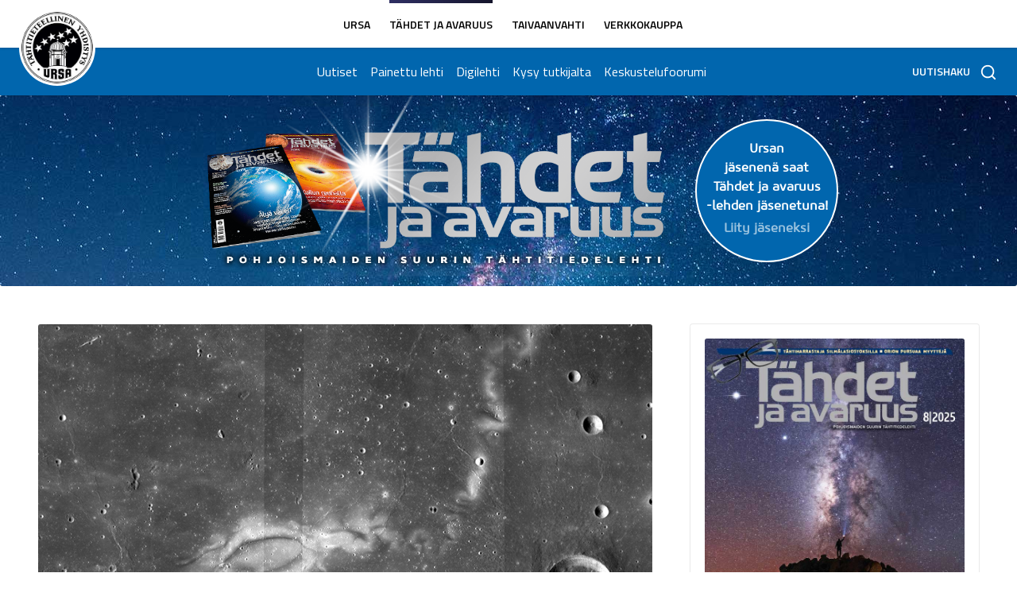

--- FILE ---
content_type: text/html; charset=utf-8
request_url: https://www.avaruus.fi/uutiset/aurinko-planeetat-ja-kuut/kuun-pyorteiden-kirkkaat-ja-tummat-alueet-ovat-eri-korkeudella.html
body_size: 16474
content:
<!DOCTYPE html
    PUBLIC "-//W3C//DTD XHTML 1.0 Transitional//EN"
    "http://www.w3.org/TR/xhtml1/DTD/xhtml1-transitional.dtd">
<html class="no-js">
<head>

<meta http-equiv="Content-Type" content="text/html; charset=utf-8" />
<!-- 
	This website is powered by TYPO3 - inspiring people to share!
	TYPO3 is a free open source Content Management Framework initially created by Kasper Skaarhoj and licensed under GNU/GPL.
	TYPO3 is copyright 1998-2026 of Kasper Skaarhoj. Extensions are copyright of their respective owners.
	Information and contribution at https://typo3.org/
-->

<base href="https://www.avaruus.fi/" />

<title>Tähdet ja avaruus: Kuun pyörteiden kirkkaat ja tummat alueet ovat eri korkeudella</title>
<meta http-equiv="x-ua-compatible" content="IE=edge" />
<meta name="generator" content="TYPO3 CMS" />
<meta name="viewport" content="width=device-width, initial-scale=1, shrink-to-fit=no" />
<meta property="og:image" content="https://www.avaruus.fi/fileadmin/avaruus.fi/2023/11/reiner_gamma.jpg" />
<meta name="twitter:card" content="summary" />


<link rel="stylesheet" href="/typo3temp/assets/compressed/merged-1ea07a5996003eb839d2a0bb4e95cc6f-b24e6d288468440a7529d681be9f9ed7.css?1732616970" media="all" />



<script src="/typo3temp/assets/compressed/merged-cf888cf8ed7c01fb981ea335d60fcb10-37bc2e3d5de71989c868dfdb823ed244.js?1732616970" type="text/javascript"></script>


<link rel="apple-touch-icon" sizes="180x180" href="/favicon/apple-touch-icon.png">
<link rel="icon" type="image/png" sizes="32x32" href="/favicon/favicon-32x32.png">
<link rel="icon" type="image/png" sizes="16x16" href="/favicon/favicon-16x16.png">
<link rel="manifest" href="/favicon/avaruus.webmanifest"><style>
.gsc-search-box table {margin-bottom: 0;}
</style>
<link rel="canonical" href="https://www.avaruus.fi/uutiset/aurinko-planeetat-ja-kuut/kuun-pyorteiden-kirkkaat-ja-tummat-alueet-ovat-eri-korkeudella.html"/>

<!-- VhsAssetsDependenciesLoaded c07139f9f8364cebb4e5180cd1c6cf29,e5ca91595bbb5a065f648a82c47bbcd2,44c3a0bec1f27ca564d0d6830eca674b,50bce403ef6d964f8a57e85fb5df2040,8f17772483731a1ddbf8f03767633e24 -->
<link rel="stylesheet" href="https://fonts.googleapis.com/css?family=Titillium+Web:400,400i,600,700" />
<style type="text/css">html{line-height:1.15;-ms-text-size-adjust:100%;-webkit-text-size-adjust:100%}body{margin:0}article,aside,footer,header,nav,section{display:block}h1{font-size:2em;margin:.67em 0}figcaption,figure,main{display:block}figure{margin:1em 40px}hr{box-sizing:content-box;height:0;overflow:visible}pre{font-family:monospace,monospace;font-size:1em}a{background-color:transparent;-webkit-text-decoration-skip:objects}abbr[title]{border-bottom:none;text-decoration:underline;-webkit-text-decoration:underline dotted;text-decoration:underline dotted}b,strong{font-weight:inherit}b,strong{font-weight:bolder}code,kbd,samp{font-family:monospace,monospace;font-size:1em}dfn{font-style:italic}mark{background-color:#ff0;color:#000}small{font-size:80%}sub,sup{font-size:75%;line-height:0;position:relative;vertical-align:baseline}sub{bottom:-.25em}sup{top:-.5em}audio,video{display:inline-block}audio:not([controls]){display:none;height:0}img{border-style:none}svg:not(:root){overflow:hidden}button,input,optgroup,select,textarea{font-family:sans-serif;font-size:100%;line-height:1.15;margin:0}button,input{overflow:visible}button,select{text-transform:none}[type=reset],[type=submit],button,html [type=button]{-webkit-appearance:button}[type=button]::-moz-focus-inner,[type=reset]::-moz-focus-inner,[type=submit]::-moz-focus-inner,button::-moz-focus-inner{border-style:none;padding:0}[type=button]:-moz-focusring,[type=reset]:-moz-focusring,[type=submit]:-moz-focusring,button:-moz-focusring{outline:1px dotted ButtonText}fieldset{padding:.35em .75em .625em}legend{box-sizing:border-box;color:inherit;display:table;max-width:100%;padding:0;white-space:normal}progress{display:inline-block;vertical-align:baseline}textarea{overflow:auto}[type=checkbox],[type=radio]{box-sizing:border-box;padding:0}[type=number]::-webkit-inner-spin-button,[type=number]::-webkit-outer-spin-button{height:auto}[type=search]{-webkit-appearance:textfield;outline-offset:-2px}[type=search]::-webkit-search-cancel-button,[type=search]::-webkit-search-decoration{-webkit-appearance:none}::-webkit-file-upload-button{-webkit-appearance:button;font:inherit}details,menu{display:block}summary{display:list-item}canvas{display:inline-block}template{display:none}[hidden]{display:none}:root{background-color:#fff;color:#666;font-family:Titillium Web,-apple-system,BlinkMacSystemFont,Segoe UI,Roboto,Helvetica Neue,Arial,sans-serif;font-size:16px;line-height:1.5;min-width:300px;-moz-osx-font-smoothing:grayscale;-webkit-tap-highlight-color:transparent;-webkit-touch-callout:none;-webkit-font-smoothing:antialiased;tap-highlight-color:transparent}*,:after,:before{box-sizing:border-box}address,blockquote,dl,fieldset,figure,hgroup,ol,pre,table,ul{margin:0 0 1.5rem}dl,ol,ul{padding:0 0 0 1.5rem}a{color:#2f2f63;text-decoration:none}a:active{color:#2f2f63}a:focus{outline:0}a:hover{color:#373774}::-moz-selection{background:#2f2f63;color:#fff}::selection{background:#2f2f63;color:#fff}img::selection{background:transparent}img::-moz-selection{background:transparent}embed,iframe,img,object{max-width:100%}img{border-radius:3px;height:auto;vertical-align:middle}#latest-observations ul,.List,.Navbar ul{list-style:none;margin:0;padding:0}.Button.is-disabled,.Form-button.Button[disabled],fieldset[disabled] .Form-button.Button{cursor:not-allowed;opacity:.5;pointer-events:none}.Button{max-width:100%;overflow:hidden;text-overflow:ellipsis;white-space:nowrap;word-wrap:normal}.Form-item.-round{border-radius:3px}.Hero-figure,.Hero-item.-overlay:after{bottom:0;left:0;position:absolute;right:0;top:0}p{margin:0 0 1.5rem}b,strong{font-weight:700}hr{border:0;border-top:1px solid rgba(0,0,0,.08);display:block;height:1px;margin-bottom:1.5rem;margin-top:0;padding:0}hgroup>:not(:last-child){margin-bottom:.75rem}h1,h2,h3,h4,h5,h6{color:#000;font-family:inherit;font-weight:600;margin:1.5rem 0}.h1,h1{font-size:2rem;line-height:1.1875}.h2,h2{font-size:2rem;line-height:1.1875}.h3,h3{font-size:1.375rem;line-height:1.27273}.h4,h4{font-size:1.25rem;line-height:1.3}.h5,h5{font-size:1.125rem;line-height:1.33333}.h6,h6{font-size:1rem;line-height:1.5}.caption,caption{font-size:1rem;line-height:1.5;margin-top:.375rem}.avaruus .CategorySelect{background:none;padding:8px 10px;margin-bottom:20px;font-size:12px;color:#0166ae;border-color:#0166ae;border-radius:2px;text-transform:uppercase;font-weight:900;width:100%}.avaruus .ansearchit_result{display:inline-block;margin-bottom:20px}.avaruus .ansearchit_result .ansearchit_link{color:#666}.avaruus .ansearchit_result .keywords{display:none}.avaruus .ansearchit_result .url{color:#0166ae}.avaruus .Hero-item--title .Hero-content{min-height:15rem}.avaruus .CompanyNav-JoinUrsa{visibility:hidden}.avaruus .Header-nav-inner>ul>.Header-nav-item.is-active>.Header-nav-link{color:#fff}.avaruus .Avaruus-form{width:100%;max-width:500px}.avaruus .Avaruus-form td{padding:0}.avaruus .Avaruus-form tr{padding-bottom:6px}.avaruus .Avaruus-form input[type=text],.avaruus .Avaruus-form textarea{width:100%;border-radius:5px;border:2px solid #d8d8d8;padding:8px 12px;margin-bottom:6px}.avaruus .Avaruus-form input[type=text]:focus,.avaruus .Avaruus-form textarea:focus{outline:none;border-color:#999}.avaruus .Avaruus-form label{color:#000;font-weight:900;font-size:14px;text-transform:uppercase;padding-bottom:6px;display:inline-block}.avaruus .Avaruus-form .Button{background:#0166ae}.avaruus .Article--default .Article-meta{color:#0166ae}.avaruus .Card--tahdetJaAvaruus .Card-meta{display:none}.avaruus .Card--tahdetJaAvaruus .Card-content .Card-inner a{color:#0166ae}.avaruus .Card--tahdetJaAvaruus .Card-content .Card-inner a:hover{color:#373774}.avaruus .Card--default .Card-content a{color:#0166ae}.avaruus .Card--default .Card-content a:hover{color:#373774}.avaruus .Card--default .Card-content .Card-title a{color:#000}.avaruus .Card--default .Card-content .Card-title a:hover{color:#373774}.avaruus .Card--default .List-item .List-item-icon:after{color:#0166ae}.avaruus .Card--default .List-item a{color:#666}.avaruus .Card--JoinUrsa h3{color:#0166ae}.avaruus .Card--JoinUrsa .Card-content a{color:#0166ae}.avaruus .Card--JoinUrsa .Card-content a:hover{color:#373774}.Hero-item--avaruus .Hero-title{font-family:CoreSansM75ExtraBold}.footer-avaruus .footer-right{width:60%}.footer-avaruus .footer-middle{display:none}.footer-avaruus .List-item-icon.IconCss{display:none}.footer-avaruus a{color:#0166ae}body.avaruus main{font-family:CoreSansM45Regular}body.avaruus main h1,body.avaruus main h2,body.avaruus main h3,body.avaruus main h4,body.avaruus main h5,body.avaruus main h6{font-family:CoreSansM47CnRegular;font-weight:500}body.avaruus main a{color:#0166ae}.contenttable{width:100%;max-width:100%}.contenttable td,.contenttable th{padding:.5em .75em;vertical-align:top}.contenttable thead th{font-weight:700;border-bottom:2px solid #dadada}.contenttable td,.contenttable th{border-top:1px solid #dadada}.contenttable-striped tbody tr:nth-of-type(odd){background-color:rgba(0,0,0,.05)}.contenttable-bordered td,.contenttable-bordered th{border:1px solid #dadada}.noMargin{margin:0!important}.marginBottom{margin-bottom:1.5rem!important}.marginBottom--xs{margin-bottom:.375rem!important}.marginBottom--s{margin-bottom:.75rem!important}.marginBottom--m{margin-bottom:3rem!important}.marginBottom--l{margin-bottom:6rem!important}.marginBottom--xl{margin-bottom:9rem!important}.no-marginBottom{margin-bottom:0!important}.m-visible{display:none!important}.CompanyNav{background-color:#fff;box-shadow:0 1px 3px rgba(0,0,0,.15);position:relative;z-index:999}.CompanyNav.is-open>.CompanyNav-inner>ul{display:block}.CompanyNav-inner{display:flex;flex-wrap:wrap;margin-left:auto;margin-right:auto;max-width:1296px;-webkit-user-select:none;-moz-user-select:none;-ms-user-select:none;user-select:none}.CompanyNav-inner ul{list-style:none;margin:0;padding:0}.CompanyNav-inner>ul{display:none;width:100%}.CompanyNav-logo{font-size:1.125rem;line-height:1.44444;align-items:center;color:#666;display:flex;padding:0 1.5rem;position:relative;z-index:3}.CompanyNav-logo .Icon{border-radius:50%;height:4.5rem;padding:3px;margin-bottom:-3rem;width:4.5rem}.CompanyNav-ctrl{display:flex;margin-left:auto;min-height:3rem}.CompanyNav-ctrl-buttons{align-self:center}.CompanyNav-ctrl-buttons .Button{margin:0}.CompanyNav-ctrl-trigger{align-items:center;color:#666;cursor:pointer;display:flex;justify-content:center;min-width:3rem;padding:0 .75rem}.CompanyNav-ctrl-trigger-icon{border-top:1px solid #666;display:inline-block;height:11px;position:relative;top:5px;-webkit-user-select:none;-moz-user-select:none;-ms-user-select:none;user-select:none;min-width:24px}.CompanyNav-ctrl-trigger-icon:after,.CompanyNav-ctrl-trigger-icon:before{background-color:#666;content:"";display:block;height:1px;position:absolute;width:24px}.CompanyNav-ctrl-trigger-icon:before{top:-6px}.CompanyNav-ctrl-trigger-icon:after{top:4px}.CompanyNav-item{border-top:1px solid rgba(0,0,0,.08);display:flex;flex-wrap:wrap}.CompanyNav-item.is-active>.CompanyNav-link{color:#2f2f63}.CompanyNav-link{align-items:center;color:#000;cursor:pointer;display:flex;flex:1 1 auto;justify-content:center;text-align:center;padding:.75rem 1.5rem}.CompanyNav-link:hover{color:#2f2f63}.Container{padding-bottom:1.5rem;padding-top:1.5rem}.Footer{background-color:#fff;border-top:1px solid rgba(0,0,0,.08);position:relative;z-index:15}.Footer.footer-avaruus .Footer-bottom{background:#0166ae}.Footer-container.Container h2,.Footer-container.Container h6{margin-top:.75rem}.Footer-container.Container h2{font-size:1rem;line-height:1.5}.Footer-bottom{background-color:#2f2f63;background:linear-gradient(90deg,#2f2f63,#14142b);color:#fff;margin-top:1.5rem;padding-top:1.5rem}.Footer-bottom a{color:#fff}.Footer-bottom .List--simple{margin-bottom:0}.Footer-bottom .List--simple .List-item{margin-bottom:0}.Footer-bottom .List--simple .List-item:last-child{margin-right:0}.Footer-bottom .List--simple .List-text{color:#fff}.Footer-bottom .Footer-credit p{margin-bottom:.75rem;text-align:left}.Footer-copyright{margin-bottom:.75rem;margin-right:1rem}.Grid{display:flex;flex-wrap:wrap;list-style:none;margin-bottom:0;margin-left:-.75rem;margin-right:-.75rem}.Grid-cell{max-width:100%;padding-left:.75rem;padding-right:.75rem;width:100%;display:flex;flex-direction:column}.Grid.-auto>.Grid-cell:not([class*=Width]){flex:1 0 auto;width:auto}.Grid.-equalContent>.Grid-cell{display:flex;flex-wrap:wrap}.Grid.-full{margin-left:0;margin-right:0}.Grid.-full>.Grid-cell{padding-left:0;padding-right:0}.Grid.-xl{margin-left:-3rem;margin-right:-3rem}.Grid.-xl>.Grid-cell{padding-left:3rem;padding-right:3rem}.Grid.-l{margin-left:-1.5rem;margin-right:-1.5rem}.Grid.-l>.Grid-cell{padding-left:1.5rem;padding-right:1.5rem}.Grid.-justifyAround{justify-content:space-around}.Grid.-justifyBetween{justify-content:space-between}.Grid.-justifyCenter{justify-content:center}.Grid.-justifyEnd{justify-content:flex-end}.Grid.-alignBottom{align-items:flex-end}.Grid.-alignCenter{align-items:center}.Grid.-alignTop{align-items:flex-start}.Header{position:relative;z-index:100}.Header-nav{background-color:#fff;box-shadow:0 1px 3px rgba(0,0,0,.08)}.Header-nav.is-open>.Header-nav-inner>ul{display:block}.header-avaruus .Header-nav-ctrl-trigger-icon{border-top:1px solid #fff;display:inline-block;height:11px;position:relative;top:5px;-webkit-user-select:none;-moz-user-select:none;-ms-user-select:none;user-select:none;min-width:24px}.header-avaruus .Header-nav-ctrl-trigger-icon:after,.header-avaruus .Header-nav-ctrl-trigger-icon:before{background-color:#fff;content:"";display:block;height:1px;position:absolute;width:24px}.header-avaruus .Header-nav-ctrl-trigger-icon:before{top:-6px}.header-avaruus .Header-nav-ctrl-trigger-icon:after{top:4px}.header-avaruus .CompanyNav-logo .Icon{background:#fff}.header-avaruus .Header-nav{background-color:#0166ae}.header-avaruus .News-search .Search-bar{border:1px solid #ccc;margin-bottom:6px;border-radius:4px;overflow:hidden}.header-avaruus .News-search .Search-bar .Button{border-radius:0}.header-avaruus .News-search .Form-row{display:flex}.header-avaruus .News-search .Form-row .Form-label{padding-right:12px}.header-avaruus .Header-nav-inner .Header-nav-ctrl-trigger{color:#fff}.header-avaruus .Header-nav-inner .Header-nav-ctrl-trigger i{color:#fff;border-color:#fff}.header-avaruus .Header-nav-inner .Header-nav-item a{color:#fff}.header-avaruus .Header-nav-inner .Header-nav-item .Header-nav-trigger i:after{color:#fff}.header-avaruus .Header-nav-inner .Header-nav-sub .Header-nav-item a{color:#666}.header-avaruus .Header-nav-inner .Header-nav-sub .Header-nav-item a:hover{color:#2f2f63}.header-avaruus .Header-nav-inner .Header-nav-ctrl-buttons .Button{color:#fff}.header-avaruus .Header-nav-inner .Header-nav-ctrl-buttons .Button .Icon{color:#fff}.Header-nav-inner{display:flex;flex-wrap:wrap;margin-left:auto;margin-right:auto;max-width:1296px;-webkit-user-select:none;-moz-user-select:none;-ms-user-select:none;user-select:none}.Header-nav-inner ul{list-style:none}.Header-nav-inner>ul{display:none;padding:0;margin:0;width:100%}.Header-nav-ctrl{display:flex;margin-left:auto;min-height:3rem}.Header-nav-ctrl-buttons{align-self:center}.Header-nav-ctrl-buttons .Button{margin:0}.Header-nav-ctrl-buttons .Button:last-child{padding-right:1rem}.Header-nav-ctrl-buttons .Button--search .Icon--search{position:relative;top:1px}.Header-nav-ctrl-buttons .Button--search .Button--search-label{pointer-events:none;padding-right:.75rem;display:none}.Header-nav-ctrl-buttons .Button--search .Button-dropdown{margin-right:-5.625rem}.Header-nav-ctrl-trigger{align-items:center;border-left:1px solid rgba(0,0,0,.08);color:#666;cursor:pointer;display:flex;justify-content:center;min-width:3rem;padding:0 .75rem}.Header-nav-ctrl-trigger-icon{border-top:1px solid #666;display:inline-block;height:11px;position:relative;top:5px;-webkit-user-select:none;-moz-user-select:none;-ms-user-select:none;user-select:none;min-width:24px;margin-left:.75rem}.Header-nav-ctrl-trigger-icon:after,.Header-nav-ctrl-trigger-icon:before{background-color:#666;content:"";display:block;height:1px;position:absolute;width:24px}.Header-nav-ctrl-trigger-icon:before{top:-6px}.Header-nav-ctrl-trigger-icon:after{top:4px}.Header-nav-item{border-top:1px solid rgba(0,0,0,.08);display:flex;flex-wrap:wrap}.Header-nav-item.is-active>.Header-nav-link{color:#2f2f63}.Header-nav-item.is-open>.Header-nav-trigger>.Header-nav-trigger-icon{transform:rotate(0deg)}.Header-nav-item.is-open>.Header-nav-sub{display:block}.Header-nav-link{align-items:center;color:#666;cursor:pointer;display:flex;flex:1 1 auto;padding:.75rem 1.5rem}.Header-nav-link:hover{color:#2f2f63}.Header-nav-trigger{align-items:center;color:#666;cursor:pointer;display:flex;justify-content:center;min-width:3rem;padding:0 .75rem}.Header-nav-trigger-icon{display:inline-block;position:relative;height:8px;width:8px;transform:rotate(180deg);pointer-events:none}.Header-nav-trigger-icon:after{border-left:2px solid;border-top:2px solid;color:#2f2f63;content:"";display:block;height:8px;position:absolute;transform:rotate(45deg);width:8px;top:3px}.Header-nav-sub{display:none;background-color:#f0f0f0;padding:0;margin:0;width:100%}.Header-nav-sub .Header-nav-link{background-color:transparent}.Header-nav-sub .Header-nav-link:hover{color:#2f2f63}.Header-nav-sub ul{background-color:rgba(0,0,0,.03)}.Header-nav-sub ul .Header-nav-trigger{background-color:transparent}.Template{position:relative;z-index:99}.Width--1of12{width:8.333%}.Width--2of12{width:16.666%}.Width--3of12{width:25%}.Width--4of12{width:33.333%}.Width--5of12{width:41.666%}.Width--6of12{width:50%}.Width--7of12{width:58.333%}.Width--8of12{width:66.666%}.Width--9of12{width:75%}.Width--10of12{width:83.333%}.Width--11of12{width:91.666%}.Width--12of12{width:100%}.Width--3of10{width:30%}.Width--2of10{width:20%}.Width--1of10{width:10%}.Width--3of20{width:15%}.Width--5of20{width:25%}.Wrap{margin-left:auto;margin-right:auto;max-width:1296px;padding-left:6.25%;padding-right:6.25%}.Articles .Article:not(:last-child){border-bottom:1px solid rgba(0,0,0,.08);margin-bottom:1.5rem}.Article--default{display:flex;margin-bottom:1.5rem;flex-wrap:wrap}.Article--default .Article-figure{width:100%}.Article--default .Article-figure img{display:block;width:100%}.Article--default .Article-content{margin-bottom:1.5rem}.Article--default .Article-content a{color:#666}.Article--default .Article-content a:hover{color:#373774}.Article--default .Article-heading{margin-bottom:.75rem}.Article--default .Article-heading a{color:#000}.Article--default .Article-heading a:hover{color:#373774}.Article--default .Article-meta{color:#2f2f63;display:block;margin-bottom:.75rem}.Article--primary{display:flex;flex-wrap:wrap}.Article--primary .Article-figure{width:100%}.Article--primary .Article-figure img{display:block;margin:0}.Article--primary .Article-content{margin-bottom:1.5rem}.Article--primary .Article-content a{color:#666}.Article--primary .Article-content a:hover{color:#373774}.Article--primary .Article-meta{display:block;color:#2f2f63;margin-bottom:.75rem}.Button{font-size:.875rem;line-height:1.71429;align-items:center;background-color:transparent;border:1px solid transparent;border-radius:4px;cursor:pointer;display:inline-flex;font-weight:700;margin-bottom:1.5rem;margin-right:.75rem;min-height:2.5rem;outline:0;padding:0 1.2rem;position:relative;text-align:center;transition:.15s;-webkit-user-select:none;-moz-user-select:none;-ms-user-select:none;user-select:none;vertical-align:top}.Button:focus,.Button:hover{text-decoration:none}.Button.is-open{border-bottom-left-radius:0;border-bottom-right-radius:0;overflow:visible}.Button .Icon{color:#2f2f63;font-size:22px;pointer-events:none}.Button-dropdown{background-color:#fff;box-shadow:0 0 1px 1px rgba(0,0,0,.08),0 2px 1px rgba(0,0,0,.08);border-radius:3px;color:#666;font-weight:400;left:0;list-style:none;margin:0;min-width:240px;padding:1rem 1.5rem;position:absolute;text-transform:none;top:100%;transition:opacity .3s;z-index:999;clip:rect(0,0,0,0);height:0;opacity:0;font-size:1rem;line-height:1.5}.Button.is-open .Button-dropdown{clip:auto;height:auto;opacity:1}.Button-dropdown.-alignRight{left:auto;right:0}.Button--search .Button-dropdown{margin-top:.1875rem;padding:1rem;min-width:270px}.Button.-s{padding:0 .9rem;min-height:1.84375rem}.Button.-full{display:block;width:100%}.Button--primary{background:linear-gradient(90deg,#2f2f63,#14142b);background-clip:padding-box;color:#fff}.Button--primary:focus,.Button--primary:hover{color:#fff}.Button--default{background-color:#fff;border-color:rgba(0,0,0,.08);color:#2f2f63}.Button--default:focus,.Button--default:hover{background-color:#f7f7f7}.Buttons--default{display:inline-block;margin-bottom:1.5rem}.Buttons--default>.Button{align-items:baseline;border-radius:0;display:flex;justify-content:center;margin:0}.Buttons--default>.Button:not(:last-child){border-bottom-width:0}.Buttons--default>.-round:first-child{border-radius:4px 4px 0 0}.Buttons--default>.-round:last-child{border-radius:0 0 4px 4px}.Buttons--default.-justify{width:100%}.Card{border-radius:3px;display:flex;flex-direction:column;justify-content:space-between;margin-bottom:1.5rem;position:relative;width:100%}.Card-figure{position:relative}.Card-figure figure{margin-bottom:0}.Card-figure figure img{width:100%}.Card-inner{padding:.75rem}.Card-inner>:last-child{margin-bottom:0}.Card-inner h3{-webkit-hyphens:auto;-ms-hyphens:auto;hyphens:auto;margin-top:0;color:#000;margin-bottom:.75rem}.Card-title{-webkit-hyphens:auto;-ms-hyphens:auto;hyphens:auto;margin-top:0}.Card-icons{display:flex;justify-content:space-between}.Card--tahdetJaAvaruus .List--default .List-item a{display:inline-block}.Card--tahdetJaAvaruus #sidebarnews-LoadMore{display:block;background:#0166ae;color:#fff;padding:8px 30px;text-align:center;border-radius:4px;margin:15px 0;overflow-anchor:none}.Card--default{background-color:#fff;box-shadow:0 0 0 1px rgba(0,0,0,.08),0 2px 1px rgba(0,0,0,.08)}.Card--default.Card--fixedHeight{justify-content:start;height:100%;padding-bottom:20px}.Card--default .Card-content a{color:#666}.Card--default .Card-content a:hover{color:#373774}.Card--default .Card-content-figure{display:block;clear:both;float:right;margin-bottom:1.5rem;margin-left:.75rem}.Card--default .Card-title{color:#000;margin-bottom:.75rem;clear:both}.Card--default .Card-title a{color:#000}.Card--default .Card-title a:hover{color:#373774}.Card--default .Card-meta{background-color:#fff;border-bottom:1px solid rgba(0,0,0,.08);border-right:1px solid rgba(0,0,0,.08);border-bottom-right-radius:3px;color:#2f2f63;display:inline-block;padding:.25rem .75rem}.Card--default .Card-figure+.Card-content .Card-meta{border:0;position:absolute;top:0}.Content h1,.Content h2,.Content h3,.Content h4,.Content h5,.Content h6{color:#2f2f63}.Content-table{max-width:100%;font-size:1rem;margin:.75rem 0;overflow:auto}.Content-table table{margin:0!important;border-collapse:collapse}table table{margin:0!important}.blogrss{float:right}.Form{position:relative;width:100%}.Form-item{background-color:#fff;border:1px solid transparent;color:#666;font-weight:400;outline:0}.Form-button.Button,.Form-item{font-size:.875rem;line-height:2.125rem;min-height:2.25rem;padding:0 1rem}.Form-item{border-radius:0;display:block;flex:1;margin-bottom:1.5rem;padding:0 1rem;position:relative;text-align:left;width:100%;-moz-appearance:none!important;-webkit-appearance:none!important}.touchevents .Form-item{font-size:16px}.Form-item[type=search]{box-sizing:border-box}.Form-button.Button{margin:0}textarea.Form-item{line-height:1.5;min-height:9rem;padding-top:.75rem;resize:vertical}.Form-item--select{padding:0}.Form-item--select select{background-color:transparent;border:1px solid transparent;cursor:pointer;height:100%;left:0;outline:0;padding:0 1rem;position:relative;width:100%;z-index:2;-webkit-appearance:none;-moz-appearance:none}.Form-item--select select::-ms-expand{display:none}.Button--search .gsc-control-searchbox-only,.Button--search .gsc-control-searchbox-only-fi,.Button--search .gsc-search-box{margin:0}.Button--search table.gsc-search-box td.gsc-input{padding:0;margin:0}.Button--search .gsc-input-box,.Button--search .gsc-input-box-focus,.Button--search .gsc-input-box-hover,.Button--search input.gsc-input{border-color:rgba(0,0,0,.08);color:#999;border-radius:3px 0 0 3px;border-right-width:0;max-width:100%;overflow:hidden;text-overflow:ellipsis;white-space:nowrap;word-wrap:normal;margin-bottom:0;padding:0 1rem;position:relative;text-align:left;width:100%;display:block;flex:1;-moz-appearance:none!important;-webkit-appearance:none!important;font-size:.875rem;line-height:2.125rem;min-height:2.25rem}.Button--search input.gsc-search-button{margin:0;font-size:.875rem;line-height:2.125rem;min-height:2.25rem;font-weight:600;text-transform:uppercase;padding:0 1.5rem 0 1rem;cursor:pointer;display:inline-flex;position:relative;text-align:center;transition:.15s;-webkit-user-select:none;-moz-user-select:none;-ms-user-select:none;user-select:none;vertical-align:top;max-width:100%;overflow:hidden;text-overflow:ellipsis;white-space:nowrap;word-wrap:normal;-webkit-appearance:button;border-radius:0 3px 3px 0;background-color:#fff;border-color:rgba(0,0,0,.08);color:#3224ae;outline:0}.Button--search input.gsc-search-button:focus,.Button--search input.gsc-search-button:hover{background-color:#f7f7f7;outline:0}.Button--search .gsc-clear-button{display:none}.Form-grid{display:flex;flex-direction:column}.Form-cell{display:flex;flex:1 0 auto}.Form-cell .Form-addon,.Form-cell .Form-button,.Form-cell .Form-item{border-radius:0;margin-bottom:0}.Form-cell .Form-addon:first-child:not(:only-child),.Form-cell .Form-item:first-child:not(:only-child){border-right-width:0}.Form-cell .Form-addon,.Form-cell .Form-item:not(textarea){max-width:100%;overflow:hidden;text-overflow:ellipsis;white-space:nowrap;word-wrap:normal}.Form-cell:not(:first-child) .Form-addon,.Form-cell:not(:first-child) .Form-item{border-top-width:0}.Form-cell:last-child{margin-bottom:1.5rem}.Form-cell:first-child:not(:only-child) .-round:first-child{border-radius:3px 0 0 0}.Form-cell:first-child:not(:only-child) .-round:last-child{border-radius:0 3px 0 0}.Form-cell:first-child:not(:only-child) .-round:only-child{border-radius:3px 3px 0 0}.Form-cell:last-child:not(:only-child) .-round:first-child{border-radius:0 0 0 3px}.Form-cell:last-child:not(:only-child) .-round:last-child{border-radius:0 0 3px 0}.Form-cell:last-child:not(:only-child) .-round:only-child{border-radius:0 0 3px 3px}.Form-cell:only-child .-round:first-child{border-radius:3px 0 0 3px}.Form-cell:only-child .-round:last-child{border-radius:0 3px 3px 0}.Form-cell:only-child .-round:only-child{border-radius:3px 3px}.Form-cell>.Form-button:only-child{width:100%}.Form--default .Form-item{background-color:#fff;border-color:rgba(0,0,0,.08);color:#666}.Form--default .Form-item{color:#999}.Form--default .Form-item:-moz-placeholder{color:#999}.Form--default .Form-item::-moz-placeholder{color:#999}.Form--default .Form-item:-ms-input-placeholder{color:#999}.Form--default .Form-item::-webkit-input-placeholder{color:#999}.Form--default .Form-item:focus,.Form--default .Form-item:hover{color:#666}.Form--default .Form-item:focus:-moz-placeholder,.Form--default .Form-item:hover:-moz-placeholder{color:#999}.Form--default .Form-item:focus::-moz-placeholder,.Form--default .Form-item:hover::-moz-placeholder{color:#999}.Form--default .Form-item:focus:-ms-input-placeholder,.Form--default .Form-item:hover:-ms-input-placeholder{color:#999}.Form--default .Form-item:focus::-webkit-input-placeholder,.Form--default .Form-item:hover::-webkit-input-placeholder{color:#999}.Form--default .Form-item--select select{color:#999}.Heading{font-weight:bolder}.Heading.-l,.Hero-item--default .Hero-title{font-size:3.875rem;line-height:1.16129}.Heading.-m{font-size:3rem;line-height:1.20833}.Heading.-s,.Hero-item--title .Hero-title{font-size:2.25rem;line-height:1}.Hero{position:relative}.Hero-item{background-color:#2f2f63;color:#fff;position:relative;overflow:hidden;width:100%}.Hero-wrap{display:flex;justify-content:center;position:relative;z-index:2}.Hero-content{align-items:center;display:flex;flex-direction:column;justify-content:center;min-height:15rem;text-align:center}.Hero-content-item{max-width:100%;padding-bottom:3rem;padding-top:3rem}.Hero-content-item>:last-child{margin:0}.Hero-title{color:#fff;font-weight:700;margin-top:0}.Hero-figure{background-size:cover;background-position:50%;margin-bottom:0;z-index:0}.Hero-figure img{display:block;font-family:"object-fit: cover;";height:100%;object-fit:cover;width:100%}.no-js .Hero-figure>img{display:none}.Hero-item.-overlay:after{background-color:rgba(0,0,0,.5);content:"";z-index:1}.Hero--Avaruus--Logo{position:absolute;overflow:hidden;z-index:10;height:100%;width:100%;top:0;justify-content:center;flex-direction:column;display:flex}.Hero--Avaruus--Logo img{align-self:center;padding:2rem;padding-top:0;max-width:450px;width:100%}.Hero--Avaruus--Logo .Hero--Avaruus--Ad{align-self:center;z-index:10;display:flex;justify-content:center;text-align:center;background:#0166ae;font-size:12px;padding:15px;display:none}.Hero--Avaruus--Logo .Hero--Avaruus--Ad>a{align-self:center;display:block}.Hero--Avaruus--Logo .Hero--Avaruus--Ad>a strong{color:#fff}.Hero--Avaruus--Logo .Hero--Avaruus--Ad>a span{color:#fff;opacity:.6;display:block;font-weight:bolder;margin-left:8px}.Hero--Avaruus--Ad-mobile{align-self:center;z-index:10;text-align:center;background:#0166ae;font-size:12px;width:100%;padding:10px}.Hero--Avaruus--Ad-mobile a strong{color:#fff}.Hero--Avaruus--Ad-mobile a span{color:#fff;opacity:.6;display:block;font-weight:bolder;margin-left:8px;margin-top:4px}.Hero-item--default .Hero-content{width:80%}.Hero-item--title .Hero-content{min-height:12rem;width:100%}.Hero-item--title .Hero-subtitle{font-size:1.75rem;color:#fff;font-weight:400;margin-top:.5rem}.Icon{display:inline-block;fill:currentColor;height:1em;stroke-width:0;stroke:currentColor;width:1em}.IconCss[class*=-chevron]{display:inline-block;position:relative;height:8px;width:8px}.IconCss[class*=-chevron]:after{border-left:2px solid;border-top:2px solid;color:#2f2f63;content:"";display:block;height:8px;position:absolute;transform:rotate(45deg);width:8px;top:3px}.IconCss.-chevronUp.-s{transform:scale(.85)}.IconCss.-chevronRight{transform:rotate(-270deg)}.IconCss.-chevronRight.-s{transform:rotate(-270deg) scale(.85)}.IconCss.-chevronDown{transform:rotate(180deg)}.IconCss.-chevronDown.-s{transform:rotate(180deg) scale(.85)}.IconCss.-chevronLeft{transform:rotate(-90deg)}.IconCss.-chevronLeft.-s{transform:rotate(-90deg) scale(.85)}.List{margin-bottom:1.5rem}.List-item{margin-bottom:1.5rem}.List-item:last-child{margin-bottom:0}.List-text{text-align:left;display:block}.List--default:not(:last-child){border-bottom:1px solid rgba(0,0,0,.08);padding-bottom:1.5rem}.List--default .List-text{color:#666}.List--default .List-text:hover{color:#2f2f63}.List--default .List-meta{color:#2f2f63;display:block;margin-bottom:.375rem}.List--icon .List-item{align-items:flex-start;display:flex;position:relative;margin-bottom:.375rem}.List--icon .List-text{color:#666}.List--icon .List-text:hover{color:#373774}.List--icon .List-item-icon{margin-right:.5rem}.List--icon .List-item-icon.IconCss{top:.5rem}.List--icon img.List-item-icon{position:relative;top:.1875rem}.List--icon br{display:none}.List--icon h3{-webkit-hyphens:auto;-ms-hyphens:auto;hyphens:auto;margin-top:0;color:#000;margin-bottom:.75rem}#latest-observations ul{margin-bottom:1.5rem}#latest-observations li{margin-left:2rem;margin-bottom:.375rem}#latest-observations li:last-child{margin-bottom:0}#latest-observations a{text-align:left;color:#666}#latest-observations a:hover{color:#373774}#latest-observations img{margin-right:.5rem;position:relative;margin-left:-2rem}#latest-observations .observation-thumb{display:block;margin:0}#latest-observations .camera-icon{display:inline-block;background:url(/fileadmin/ursa2010/template/kuvat/camera-icon-14.gif) bottom no-repeat;width:14px;height:14px;margin-left:5px;vertical-align:middle}#latest-observations .comments-icon{display:inline-block;background:url(/fileadmin/ursa2010/template/kuvat/comment-icon.gif) bottom no-repeat;width:14px;height:14px;padding-bottom:2px;text-align:center;font-size:8px;vertical-align:middle;margin-left:5px}.List--simple .List-item{margin-bottom:.5rem}.List--simple .List-text{color:#999}.List--simple.-horizontal .List-item{display:inline-block;margin-right:1rem}.Navbar{-webkit-user-select:none;-moz-user-select:none;-ms-user-select:none;user-select:none}.Navbar--stacked{background-color:#fff;border:1px solid rgba(0,0,0,.08);display:flex;margin-bottom:1.5rem;flex-wrap:wrap}.Navbar--stacked.is-open>ul{display:block}.Navbar--stacked>ul{display:none;width:100%}.Navbar--stacked .Navbar-ctrl-trigger-text{align-items:center;color:#666;display:flex;font-weight:700;padding:.75rem;margin-right:.75rem;min-height:3rem;border-right:1px solid rgba(0,0,0,.08)}.Navbar--stacked .Navbar-ctrl{width:100%;min-height:3rem}.Navbar--stacked .Navbar-ctrl-trigger{align-items:center;color:#666;cursor:pointer;display:flex;justify-content:flex-end;min-width:3rem;padding:0 .75rem}.Navbar--stacked .Navbar-ctrl-trigger-icon{border-top:1px solid #2f2f63;display:inline-block;height:11px;position:relative;top:5px;-webkit-user-select:none;-moz-user-select:none;-ms-user-select:none;user-select:none;min-width:24px}.Navbar--stacked .Navbar-ctrl-trigger-icon:after,.Navbar--stacked .Navbar-ctrl-trigger-icon:before{background-color:#2f2f63;content:"";display:block;height:1px;position:absolute;width:24px}.Navbar--stacked .Navbar-ctrl-trigger-icon:before{top:-6px}.Navbar--stacked .Navbar-ctrl-trigger-icon:after{top:4px}.Navbar--stacked .Navbar-item{border-top:1px solid rgba(0,0,0,.08);display:flex;flex-wrap:wrap}.Navbar--stacked .Navbar-item.is-active>.Navbar-link{color:#2f2f63}.Navbar--stacked .Navbar-item.is-open>.Navbar-trigger>.Navbar-trigger-icon{transform:rotate(0deg)}.Navbar--stacked .Navbar-item.is-open>.Navbar-sub{display:block}.Navbar--stacked .Navbar-link{align-items:center;color:#666;cursor:pointer;display:flex;flex:1 1 auto;padding:.75rem 1.5rem}.Navbar--stacked .Navbar-link:hover{color:#2f2f63}.Navbar--stacked .Navbar-trigger{align-items:center;border-left:1px solid rgba(0,0,0,.08);color:#666;cursor:pointer;display:flex;justify-content:center;min-width:3rem;padding:0 .75rem}.Navbar--stacked .Navbar-trigger-icon{display:inline-block;position:relative;height:8px;width:8px;transform:rotate(180deg);pointer-events:none}.Navbar--stacked .Navbar-trigger-icon:after{border-left:2px solid;border-top:2px solid;color:#2f2f63;content:"";display:block;height:8px;position:absolute;transform:rotate(45deg);width:8px;top:3px}.Navbar--stacked .Navbar-sub{display:none;background-color:#f0f0f0;width:100%}.Navbar--stacked .Navbar-sub .Navbar-link{background-color:transparent}.Navbar--stacked .Navbar-sub .Navbar-link:hover{color:#2f2f63}.Navbar--stacked .Navbar-sub ul{background-color:rgba(0,0,0,.03)}.Navbar--stacked .Navbar-sub ul .Navbar-trigger{background-color:transparent}.Template--wide .Navbar--stacked .Navbar-ctrl{display:block}.Template--wide .Navbar--stacked>ul{display:none}.Template--wide .Navbar--stacked.is-open>ul{display:block}.Content,.Text.-xl{font-size:1.25rem;line-height:1.4}.Text.-l{font-size:1.125rem;line-height:1.44444}.CompanyNav-link,.Text.-s{font-size:.875rem;line-height:1.42857}.Card--default .Card-meta,.Text.-xs{font-size:.75rem;line-height:1.5}.Button,.Card--default .Card-meta,.CompanyNav-link,.Footer-container.Container h2,.h6,.List-meta,.Text--meta,h6{font-weight:600;text-transform:uppercase}.AvaruusNews{color:#4d4d4d}.AvaruusNews a{color:#0166ae}.AvaruusNews .Article{padding-bottom:60px}.AvaruusNews .Article-title{padding-top:3rem}.AvaruusNews .Article-title .Article-timestamp{font-size:.8rem;color:#0166ae}.AvaruusNews .Article-title h1{color:#4d4d4d;font-size:2.5rem;margin-top:.5rem}.AvaruusNews .Article-ingress{font-size:1.4rem;line-height:2rem}.AvaruusNews .Article-footer{margin-top:2rem;padding-top:2rem;border-top:1px solid;color:#999;position:relative}.AvaruusNews .Article-footer .social-link-row{position:absolute;right:35px;top:-18px;background:#fff;padding-right:16px;padding-left:6px}.AvaruusNews .Article-footer .social-link{background:#000;text-align:center;display:inline-block;width:35px;height:35px;margin-left:12px;border-radius:50%;color:#fff}.AvaruusNews .Article-footer .social-link.social-link-twitter{background-color:#01baf3;padding:8px}.AvaruusNews .Article-footer .social-link.social-link-facebook{background-color:#4267b2;padding:2px}#Article-LoadMore{display:block;background:#0166ae;color:#fff;padding:8px 30px;text-align:center;border-radius:4px;margin:15px 0;overflow-anchor:none}.Archive span{margin-left:4px}.Archive span:hover{color:#373774}.Archive .showmore{color:#2f2f63;cursor:pointer;margin-left:0}.Archive .showmore:hover{color:#373774}.Archive .hidden{display:none}.Archive ul{list-style:none;padding-left:12px;font-size:12px;margin-top:6px;margin-bottom:0}.Archive ul .archive-article a{color:#4d4d4d}.Archive ul .archive-article a:hover{color:#373774}.Archive li{padding:3px 0}.Archive li .date{color:#373774}.Archive>ul{padding-left:0}.Archive .archive-toggle{cursor:pointer}.Archive .archive-toggle>i:after{color:#4d4d4d;height:5px;width:5px;border-width:1px}.Archive .archive-toggle>ul{display:none}.Archive .archive-toggle.is-open>i:after{transform:rotate(135deg)}.Archive .archive-toggle.is-open>ul{display:block}.AvaruusArticleList{display:grid;grid-template-columns:50% 50%;grid-auto-flow:row dense;grid-auto-rows:-webkit-min-content;grid-auto-rows:min-content;width:calc(100% - 1.5rem);grid-gap:1.5rem}.AvaruusArticleList .Article-content{margin-bottom:0}.AvaruusArticleList .Article--default{margin-bottom:1rem}.AvaruusArticleList .articleLarge{grid-column:1/span 2}.AvaruusArticleList .articleSmall{grid-column:span 2}.AvaruusArticleList .articleSmall .bodytext{display:inline-block;padding-bottom:12px}.AvaruusArticleList .Card{margin-bottom:0}.AvaruusArticleList .Card-figure figure img{height:auto;object-fit:cover}.AvaruusArticleList .Article-heading{margin-top:12px}.AvaruusArticleList .Card-date{position:absolute;bottom:12px;left:16px;font-size:13px;color:#0166ae}.AvaruusArticleList .Article-meta{font-size:13px}#article-list-loadmore{display:block;background:#0166ae;color:#fff;padding:8px 30px;text-align:center;border-radius:4px;margin:15px 0;overflow-anchor:none}#js-discussion-toggle{cursor:pointer}#js-discussion-toggle *{pointer-events:none}#js-discussion-toggle .IconCss{height:12px}#js-discussion-toggle .IconCss[class*=-chevron]:after{color:#0166ae}#js-discussion-toggle h3 span{padding-left:4px}.forum-feed{padding:0;margin:0;list-style:none;font-size:15px;display:none}.forum-feed li{padding-bottom:10px;margin-bottom:12px;border-bottom:1px solid rgba(0,0,0,.08)}.forum-feed li:nth-child(8){border-bottom:0}.forum-feed li:nth-child(n+9){display:none}.forum-feed.show{display:block}#js-comments-toggle{cursor:pointer}#js-comments-toggle *{pointer-events:none}#js-comments-toggle .IconCss{height:12px}#js-comments-toggle .IconCss[class*=-chevron]:after{color:#0166ae}#js-comments-toggle h3 span{padding-left:4px}#latest-comments{display:none;word-break:break-word}#latest-comments.show{display:block}#latest-comments ul{padding:0;margin:0;list-style:none;font-size:15px}#latest-comments ul li{padding-bottom:10px;margin-bottom:12px;border-bottom:1px solid rgba(0,0,0,.08)}#latest-comments ul li:nth-child(8){border-bottom:0}#latest-comments ul li:nth-child(n+9){display:none}@font-face{font-family:CoreSansM45Regular;src:url(/_assets/2d6ea6db7b89f775c9ce235031c063f0/Assets/fonts/329406_0_0-0c669620af.eot);src:url(/_assets/2d6ea6db7b89f775c9ce235031c063f0/Assets/fonts/329406_0_0-0c669620af.eot?#iefix) format("embedded-opentype"),url(/_assets/2d6ea6db7b89f775c9ce235031c063f0/Assets/fonts/329406_0_0-1f6de6458b.woff2) format("woff2"),url(/_assets/2d6ea6db7b89f775c9ce235031c063f0/Assets/fonts/329406_0_0-f906e6c33b.woff) format("woff"),url(/_assets/2d6ea6db7b89f775c9ce235031c063f0/Assets/fonts/329406_0_0-8caeadc7ed.ttf) format("truetype")}@font-face{font-family:CoreSansM47CnRegular;src:url(/_assets/2d6ea6db7b89f775c9ce235031c063f0/Assets/fonts/329406_1_0-3e33cccfdb.eot);src:url(/_assets/2d6ea6db7b89f775c9ce235031c063f0/Assets/fonts/329406_1_0-3e33cccfdb.eot?#iefix) format("embedded-opentype"),url(/_assets/2d6ea6db7b89f775c9ce235031c063f0/Assets/fonts/329406_1_0-62e13c2a64.woff2) format("woff2"),url(/_assets/2d6ea6db7b89f775c9ce235031c063f0/Assets/fonts/329406_1_0-969af59404.woff) format("woff"),url(/_assets/2d6ea6db7b89f775c9ce235031c063f0/Assets/fonts/329406_1_0-6f66ac7fc9.ttf) format("truetype")}@font-face{font-family:CoreSansM75ExtraBold;src:url(/_assets/2d6ea6db7b89f775c9ce235031c063f0/Assets/fonts/329406_2_0-79c804a102.eot);src:url(/_assets/2d6ea6db7b89f775c9ce235031c063f0/Assets/fonts/329406_2_0-79c804a102.eot?#iefix) format("embedded-opentype"),url(/_assets/2d6ea6db7b89f775c9ce235031c063f0/Assets/fonts/329406_2_0-91848e6333.woff2) format("woff2"),url(/_assets/2d6ea6db7b89f775c9ce235031c063f0/Assets/fonts/329406_2_0-472c78ad92.woff) format("woff"),url(/_assets/2d6ea6db7b89f775c9ce235031c063f0/Assets/fonts/329406_2_0-8add640c6f.ttf) format("truetype")}@media (min-width:37.5em){.Footer-bottom .Grid-cell:last-child{text-align:right}.Header-nav-ctrl-buttons .Button--search .Button--search-label{display:block}.Header-nav-ctrl-buttons .Button--search .Button-dropdown{margin-right:auto}.s-Width--1of12{width:8.333%}.s-Width--2of12{width:16.666%}.s-Width--3of12{width:25%}.s-Width--4of12{width:33.333%}.s-Width--5of12{width:41.666%}.s-Width--6of12{width:50%}.s-Width--7of12{width:58.333%}.s-Width--8of12{width:66.666%}.s-Width--9of12{width:75%}.s-Width--10of12{width:83.333%}.s-Width--11of12{width:91.666%}.s-Width--12of12{width:100%}.s-Width--3of10{width:30%}.s-Width--2of10{width:20%}.s-Width--1of10{width:10%}.s-Width--3of20{width:15%}.s-Width--5of20{width:25%}.Article--primary .Article-figure{display:block;width:40%}.Article--primary .Article-content{padding-left:2.25rem;width:60%}.Hero--Avaruus--Logo{flex-direction:row}.Hero--Avaruus--Logo .Hero--Avaruus--Ad>a{margin-top:-8px;margin-left:0}.Hero--Avaruus--Logo .Hero--Avaruus--Ad>a strong{display:block}.Hero--Avaruus--Logo .Hero--Avaruus--Ad>a span{margin-top:4px;margin-left:0}.Hero--Avaruus--Logo .Hero--Avaruus--Ad{height:150px;width:150px;margin:0;padding:0;border-radius:50%;border:2px solid #fff;display:flex}.Hero--Avaruus--Ad-mobile{display:none}}@media (min-width:48em){.m-hidden{display:none!important}.m-visible{display:block!important}.CompanyNav-inner{min-height:3.75rem}.CompanyNav-ctrl{min-height:3.75rem}.CompanyNav-ctrl-trigger{padding-left:1.5rem;padding-right:1.5rem}.CompanyNav-logo .Icon{height:6rem;margin-bottom:-3.75rem;width:6rem}.Container{padding-bottom:3rem;padding-top:3rem}.Header-nav-inner{min-height:3.75rem}.Header-nav-ctrl{min-height:3.75rem}.Header-nav-ctrl-buttons .Button:last-child{padding-right:1.5rem}.Header-nav-ctrl-trigger{padding-left:1.5rem;padding-right:1.5rem}.Header-nav-logo .Icon{height:5.25rem;margin-bottom:-3.75rem;width:5.25rem}.m-Width--1of12{width:8.333%}.m-Width--2of12{width:16.666%}.m-Width--3of12{width:25%}.m-Width--4of12{width:33.333%}.m-Width--5of12{width:41.666%}.m-Width--6of12{width:50%}.m-Width--7of12{width:58.333%}.m-Width--8of12{width:66.666%}.m-Width--9of12{width:75%}.m-Width--10of12{width:83.333%}.m-Width--11of12{width:91.666%}.m-Width--12of12{width:100%}.m-Width--3of10{width:30%}.m-Width--2of10{width:20%}.m-Width--1of10{width:10%}.m-Width--3of20{width:15%}.m-Width--5of20{width:25%}.Card-inner{padding:1.125rem}.Hero--Avaruus--Logo img{max-width:550px}.Hero--Avaruus--Logo .Hero--Avaruus--Ad{font-size:inherit;height:180px;width:180px}.AvaruusArticleList .articleSmall{grid-column:span 1}.AvaruusArticleList .articleSmall .bodytext{display:none}.AvaruusArticleList .Card-figure figure img{height:160px}}@media (min-width:64em){.avaruus .Header-nav-inner{padding-left:10rem}.CompanyNav.is-open>.CompanyNav-inner>ul{display:flex}.CompanyNav-inner{display:flex;padding-right:1rem}.CompanyNav-inner>ul{display:flex;margin-left:auto;width:auto}.CompanyNav-inner>ul>.CompanyNav-item{border:0;margin:0 .75rem;position:relative}.CompanyNav-inner>ul>.CompanyNav-item:after{content:"";height:4px;left:0;position:absolute;right:0;top:0}.CompanyNav-inner>ul>.CompanyNav-item>.CompanyNav-link{border-top:0;padding:0}.CompanyNav-inner>ul>.CompanyNav-item.is-active:after{background:linear-gradient(90deg,#2f2f63,#14142b)}.CompanyNav-inner>ul>.CompanyNav-item.is-active>.CompanyNav-link{color:#000}.CompanyNav-ctrl{order:3}.CompanyNav-ctrl-trigger{display:none}.Footer-container.Container{padding-bottom:1.5rem}.Footer-copyright{margin-bottom:0}.Header-nav.is-open>.Header-nav-inner>ul{display:flex}.Header-nav-inner{padding-left:4.5rem}.Header-nav-inner>ul{display:flex;margin:0 auto;width:auto}.Header-nav-inner>ul>.Header-nav-item{border:0;position:relative}.Header-nav-inner>ul>.Header-nav-item:after{content:"";height:4px;left:0;position:absolute;right:0;top:0}.Header-nav-inner>ul>.Header-nav-item>.Header-nav-link{border-top:0;padding:0 .5rem}.Header-nav-inner>ul>.Header-nav-item>.Header-nav-trigger{display:none}.Header-nav-inner>ul>.Header-nav-item:last-child>.Header-nav-sub{left:auto;right:0}.Header-nav-inner>ul>.Header-nav-item.is-active:after{background:linear-gradient(90deg,#2f2f63,#14142b)}.Header-nav-inner>ul>.Header-nav-item.is-active>.Header-nav-link{color:#666}.no-touchevents .Header-nav .Header-nav-item.is-open>.Header-nav-trigger>.Header-nav-trigger-icon{transform:rotate(180deg)}.Header-nav-ctrl{margin-left:0;order:3}.Header-nav-ctrl-trigger{display:none}.Header-nav-sub{background-color:#fff;box-shadow:0 0 1px 1px rgba(0,0,0,.08),0 2px 1px rgba(0,0,0,.08);border-radius:3px;color:#666;font-weight:400;list-style:none;margin:0;min-width:240px;padding:1rem 1.5rem;position:absolute;text-transform:none;top:100%;transition:opacity .3s;z-index:999;clip:rect(0,0,0,0);height:0;opacity:0;display:block;left:0;margin-top:-3px}.Header-nav-sub .Header-nav-item{border:0}.Header-nav-sub .Header-nav-link{padding:.5rem 0}.Header-nav-sub .Header-nav-trigger,.Header-nav-sub ul{display:none!important}.has-touchevents .Header-nav .Header-nav-item.is-open>.Header-nav-sub,.no-touchevents .Header-nav .Header-nav-item:focus>.Header-nav-sub,.no-touchevents .Header-nav .Header-nav-item:hover>.Header-nav-sub{clip:auto;height:auto;opacity:1}.l-Width--1of12{width:8.333%}.l-Width--2of12{width:16.666%}.l-Width--3of12{width:25%}.l-Width--4of12{width:33.333%}.l-Width--5of12{width:41.666%}.l-Width--6of12{width:50%}.l-Width--7of12{width:58.333%}.l-Width--8of12{width:66.666%}.l-Width--9of12{width:75%}.l-Width--10of12{width:83.333%}.l-Width--11of12{width:91.666%}.l-Width--12of12{width:100%}.l-Width--3of10{width:30%}.l-Width--2of10{width:20%}.l-Width--1of10{width:10%}.l-Width--3of20{width:15%}.l-Width--5of20{width:25%}.Wrap{padding-left:48px;padding-right:48px}.Hero-content{min-height:22.5rem}.Hero--Avaruus--Logo img{max-width:650px}.Hero-item--title.Hero-item--avaruus .Hero-content-item{display:flex}.Hero-item--title.Hero-item--avaruus .Hero-content-item .Hero-title{max-width:700px}.Hero-item--title.Hero-item--title.-withButton .Hero-content-item{display:flex}.Hero-item--title .Hero-content-item{align-items:center;justify-content:space-between;text-align:left;width:100%}.Hero-item--title .Hero-title{margin-bottom:0;padding-right:1.5rem}.Hero-item--title .Button{flex:1 0 auto;margin-right:-31px}.Navbar--stacked>ul{display:block}.Navbar--stacked .Navbar-ctrl{display:none}.Navbar--stacked .Navbar-item.is-active>ul{display:block}.Navbar--stacked .Navbar-link{padding:.75rem 1.5rem}.Navbar--stacked .Navbar-sub{font-size:.875rem;line-height:1.42857;background-color:transparent;display:none}.Navbar--stacked .Navbar-sub .Navbar-link{color:#999}}@media (min-width:71.25em){.Footer-container.Container .Grid-cell:last-child{text-align:right}.xl-Width--1of12{width:8.333%}.xl-Width--2of12{width:16.666%}.xl-Width--3of12{width:25%}.xl-Width--4of12{width:33.333%}.xl-Width--5of12{width:41.666%}.xl-Width--6of12{width:50%}.xl-Width--7of12{width:58.333%}.xl-Width--8of12{width:66.666%}.xl-Width--9of12{width:75%}.xl-Width--10of12{width:83.333%}.xl-Width--11of12{width:91.666%}.xl-Width--12of12{width:100%}.xl-Width--3of10{width:30%}.xl-Width--2of10{width:20%}.xl-Width--1of10{width:10%}.xl-Width--3of20{width:15%}.xl-Width--5of20{width:25%}}@media (max-width:63.99em){.Heading.-m{font-size:2.25rem;line-height:1}}@media (max-width:47.99em){.Heading.-l,.Hero-item--default .Hero-title{font-size:2.25rem;line-height:1}.Heading.-s,.Hero-item--title .Hero-title{font-size:2rem;line-height:1.1875}}@media (max-width:29.99em){.Flex-order-xs--5{order:-5}.Flex-order-xs--4{order:-4}.Flex-order-xs--3{order:-3}.Flex-order-xs--2{order:-2}.Flex-order-xs--1{order:-1}.Flex-order-xs-0{order:0}.Flex-order-xs-1{order:1}.Flex-order-xs-2{order:2}.Flex-order-xs-3{order:3}.Flex-order-xs-4{order:4}.Flex-order-xs-5{order:5}}</style>
<link rel="stylesheet" href="/fileadmin/ursa2010/template/main.css" />
<script type="text/javascript">!function i(a,u,s){function d(t,e){if(!u[t]){if(!a[t]){var n="function"==typeof require&&require;if(!e&&n)return n(t,!0);if(c)return c(t,!0);var r=new Error("Cannot find module '"+t+"'");throw r.code="MODULE_NOT_FOUND",r}var o=u[t]={exports:{}};a[t][0].call(o.exports,function(e){return d(a[t][1][e]||e)},o,o.exports,i,a,u,s)}return u[t].exports}for(var c="function"==typeof require&&require,e=0;e<s.length;e++)d(s[e]);return d}({1:[function(e,t,n){"use strict";var r,o=e("./javascripts/feature"),i=e("svg4everybody"),a=(r=i)&&r.__esModule?r:{default:r};var u=document.documentElement;u.className=u.className.replace(/(^|\s)no-js(\s|$)/," has-js "),o.hasTouch?u.classList.add("has-touchevents"):u.classList.add("no-touchevents"),(0,a.default)()},{"./javascripts/feature":2,svg4everybody:3}],2:[function(e,t,n){"use strict";Object.defineProperty(n,"__esModule",{value:!0}),n.isIE=function(){return!!Function("/*@cc_on return document.documentMode===10@*/")()||/(?:\sTrident\/7\.0.*\srv:11\.0)/i.test(navigator.userAgent)},n.isIOS=function(){return/iP(ad|hone|od)/i.test(navigator.userAgent)},n.isAndroid=function(){return-1<r.indexOf("Android")&&-1<r.indexOf("Mozilla/5.0")&&-1<r.indexOf("AppleWebKit")};var r=navigator.userAgent,o=window,i=document;n.hasTouch=!!("ontouchstart"in o||o.navigator&&o.navigator.msPointerEnabled&&o.MSGesture||o.DocumentTouch&&i instanceof DocumentTouch)},{}],3:[function(e,t,n){var r,o;r=this,o=function(){function h(e,t,n){if(n){var r=document.createDocumentFragment(),o=!t.hasAttribute("viewBox")&&n.getAttribute("viewBox");o&&t.setAttribute("viewBox",o);for(var i=n.cloneNode(!0);i.childNodes.length;)r.appendChild(i.firstChild);e.appendChild(r)}}function p(r){r.onreadystatechange=function(){if(4===r.readyState){var n=r._cachedDocument;n||((n=r._cachedDocument=document.implementation.createHTMLDocument("")).body.innerHTML=r.responseText,r._cachedTarget={}),r._embeds.splice(0).map(function(e){var t=r._cachedTarget[e.id];t||(t=r._cachedTarget[e.id]=n.getElementById(e.id)),h(e.parent,e.svg,t)})}},r.onreadystatechange()}function b(e){for(var t=e;"svg"!==t.nodeName.toLowerCase()&&(t=t.parentNode););return t}return function(e){var c,f=Object(e),t=window.top!==window.self;c="polyfill"in f?f.polyfill:/\bTrident\/[567]\b|\bMSIE (?:9|10)\.0\b/.test(navigator.userAgent)||(navigator.userAgent.match(/\bEdge\/12\.(\d+)\b/)||[])[1]<10547||(navigator.userAgent.match(/\bAppleWebKit\/(\d+)\b/)||[])[1]<537||/\bEdge\/.(\d+)\b/.test(navigator.userAgent)&&t;var v={},l=window.requestAnimationFrame||setTimeout,g=document.getElementsByTagName("use"),m=0;c&&function e(){for(var t=0;t<g.length;){var n=g[t],r=n.parentNode,o=b(r),i=n.getAttribute("xlink:href")||n.getAttribute("href");if(!i&&f.attributeName&&(i=n.getAttribute(f.attributeName)),o&&i){if(c)if(!f.validate||f.validate(i,o,n)){r.removeChild(n);var a=i.split("#"),u=a.shift(),s=a.join("#");if(u.length){var d=v[u];d||((d=v[u]=new XMLHttpRequest).open("GET",u),d.send(),d._embeds=[]),d._embeds.push({parent:r,svg:o,id:s}),p(d)}else h(r,o,document.getElementById(s))}else++t,++m}else++t}(!g.length||0<g.length-m)&&l(e,67)}()}},"function"==typeof define&&define.amd?define([],function(){return r.svg4everybody=o()}):"object"==typeof t&&t.exports?t.exports=o():r.svg4everybody=o()},{}]},{},[1]);</script></head>
<body class="avaruus">





    
















  



<header class="Header header-avaruus">
  <div class="Header-companyNav">
    

<nav class="CompanyNav js-CompanyNav">
  <div class="CompanyNav-inner">
    <a href="/" class="CompanyNav-logo">
      <img class="Icon" src="/_assets/2d6ea6db7b89f775c9ce235031c063f0/Media/logo.png" />
    </a>
    
      
      
    
    <div class="CompanyNav-ctrl">
      <div class="CompanyNav-ctrl-buttons">
        <a href="https://www.ursa.fi/kauppa/tuote-osasto/jasenyys/" class="CompanyNav-JoinUrsa Button Button--primary -s">Liity ursaan</a>
      </div>
      <div class="CompanyNav-ctrl-trigger js-CompanyNavTrigger">
        <i class="CompanyNav-ctrl-trigger-icon"></i>
      </div>
    </div>
    <ul>
      
          <li class="CompanyNav-item">
            <a class="CompanyNav-link" href="https://www.ursa.fi">Ursa</a>
          </li>
          <li class="CompanyNav-item is-active">
            <a class="CompanyNav-link" href="https://www.avaruus.fi/uutiset.html">Tähdet ja avaruus</a>
          </li>
        
      <li class="CompanyNav-item">
        <a class="CompanyNav-link" href="https://www.taivaanvahti.fi">Taivaanvahti</a>
      </li>
      <li class="CompanyNav-item">
        <a class="CompanyNav-link" href="https://www.ursa.fi/kauppa">Verkkokauppa</a>
      </li>
    </ul>
  </div>
</nav>

  </div>
  <div class="Header-nav">
    <nav class="Header-nav js-HeaderNav">
      <div class="Header-nav-inner">
        <div class="Header-nav-ctrl">
            <div class="Header-nav-ctrl-buttons">
              <div href="#" class="Button Button--search js-Button">
                <span class="Button--search-label">Uutishaku</span>
                



<svg class="Icon Icon--search ">
  <use xlink:href="/_assets/2d6ea6db7b89f775c9ce235031c063f0/Assets/images/symbol-defs-f6fff661c0.svg#Icon--search"></use>
</svg>


                <div class="Button-dropdown -alignRight">
                  <div class="Form-cell noMargin">
                    
                        <form action="/index.php?id=98&no_cache=1" method="post" class="News-search">
                            <div class="Form-row Search-bar">
                                <input type="text" value="" id="tx_ansearchit_form" name="tx_ansearchit_form[sword]" class="Form-item" placeholder="Hakusana">
                                <input name="tx_ansearchit_form[submit]" type="submit" value="Hae" class="Button Button--primary">
                                <input type="hidden" value="type2" name="stype">
                            </div>
                        </form>
                      
                    <link rel="stylesheet" href="https://www.google.com/cse/style/look/default.css" type="text/css" />
                  </div>
                </div>
              </div>
            </div>
          <div class="Header-nav-ctrl-trigger js-HeaderNavTrigger">
            Valikko
            <i class="Header-nav-ctrl-trigger-icon"></i>
          </div>
        </div>


        
          <ul>
            

<li class="Header-nav-item  "><a href="/uutiset.html" class="Header-nav-link">
      Uutiset
    </a><span class="Header-nav-trigger"><i class="Header-nav-trigger-icon"></i></span><ul class="Header-nav-sub"><li class="Header-nav-item "><a href="/uutiset/tahdet-sumut-ja-galaksit.html" class="Header-nav-link">
                    Tähdet, sumut ja galaksit
                  </a></li><li class="Header-nav-item "><a href="/uutiset/eksoplaneetat.html" class="Header-nav-link">
                    Eksoplaneetat
                  </a></li><li class="Header-nav-item "><a href="/uutiset/astrobiologia.html" class="Header-nav-link">
                    Astrobiologia
                  </a></li><li class="Header-nav-item "><a href="/uutiset/maa-ja-lahiavaruus.html" class="Header-nav-link">
                    Maa ja lähiavaruus
                  </a></li><li class="Header-nav-item "><a href="/uutiset/aurinko-planeetat-ja-kuut.html" class="Header-nav-link">
                    Aurinko, planeetat ja kuut
                  </a></li><li class="Header-nav-item "><a href="/uutiset/aurinkokunnan-pienkappaleet.html" class="Header-nav-link">
                    Aurinkokunnan pienkappaleet
                  </a></li><li class="Header-nav-item "><a href="/uutiset/aurinkokuntaluotaimet.html" class="Header-nav-link">
                    Aurinkokuntaluotaimet
                  </a></li><li class="Header-nav-item "><a href="/uutiset/kantoraketit-ja-satelliitit.html" class="Header-nav-link">
                    Kantoraketit ja satelliitit
                  </a></li><li class="Header-nav-item "><a href="/uutiset/miehitetyt-avaruuslennot.html" class="Header-nav-link">
                    Miehitetyt avaruuslennot
                  </a></li><li class="Header-nav-item "><a href="/uutiset/kaukoputket-ja-observatoriot.html" class="Header-nav-link">
                    Kaukoputket ja observatoriot
                  </a></li><li class="Header-nav-item "><a href="/uutiset/tahtiharrastus-ja-taivaanilmiot.html" class="Header-nav-link">
                    Tähtiharrastus ja taivaanilmiöt
                  </a></li><li class="Header-nav-item "><a href="/uutiset/kosmologia-ja-teoreettinen-fysiikka.html" class="Header-nav-link">
                    Kosmologia ja teoreettinen fysiikka
                  </a></li></ul></li><li class="Header-nav-item  "><a href="/tahdetjaavaruuslehti/uusin-numero.html" class="Header-nav-link">
      Painettu lehti
    </a><span class="Header-nav-trigger"><i class="Header-nav-trigger-icon"></i></span><ul class="Header-nav-sub"><li class="Header-nav-item "><a href="/tahdetjaavaruuslehti/uusin-numero.html" class="Header-nav-link">
                    Uusin numero
                  </a></li><li class="Header-nav-item "><a href="http://www.ursa.fi/kauppa/tuote-osasto/jasenyys/" class="Header-nav-link">
                    Tilaaminen
                  </a></li><li class="Header-nav-item "><a href="https://www.ursa.fi/kauppa/tuote/liity-ursan-jaseneksi-2/" class="Header-nav-link">
                    Lahjatilaus
                  </a></li><li class="Header-nav-item "><a href="/tahdetjaavaruuslehti/osoitteenmuutos.html" class="Header-nav-link">
                    Osoitteenmuutos
                  </a></li><li class="Header-nav-item "><a href="/tahdetjaavaruuslehti/mediakortti.html" class="Header-nav-link">
                    Ilmestymispäivät
                  </a></li><li class="Header-nav-item "><a href="/tahdetjaavaruuslehti/mediakortti.html" class="Header-nav-link">
                    Mediakortti
                  </a></li><li class="Header-nav-item "><a href="/tahdet-ja-avaruus-lehti/lehtiarkisto.html" class="Header-nav-link">
                    Sisällysluettelot
                  </a></li><li class="Header-nav-item "><a href="/tahdetjaavaruuslehti/toimitus.html" class="Header-nav-link">
                    Toimitus
                  </a></li><li class="Header-nav-item "><a href="/tahdetjaavaruuslehti/palaute/yleinen-palaute.html" class="Header-nav-link">
                    Palaute
                  </a></li><li class="Header-nav-item "><a href="/espanja2026.html" class="Header-nav-link">
                    Lähde lukijamatkalle
                  </a></li></ul></li><li class="Header-nav-item  "><a href="/digilehti/index.html" class="Header-nav-link">
      Digilehti
    </a><span class="Header-nav-trigger"><i class="Header-nav-trigger-icon"></i></span></li><li class="Header-nav-item  "><a href="/kysy-tutkijalta/kysymyslomake.html" class="Header-nav-link">
      Kysy tutkijalta
    </a><span class="Header-nav-trigger"><i class="Header-nav-trigger-icon"></i></span></li><li class="Header-nav-item  "><a href="https://www.avaruus.fi/foorumi" class="Header-nav-link">
      Keskustelufoorumi
    </a></li>

          </ul>
        

      </div>
    </nav>
  </div>
</header>



  
  
  

  
    
      
      
      
        
        
          
            
          
        
      
    
  

  
  

  
  
  
  <script> registerPagehit("13646"); </script>
  <main class="Template Template--avaruusNews">
    
<div class="Hero Hero--Avaruus">
  <div class="Hero-item
    Hero-item--title
     ">
    <div class="Hero-wrap Wrap">
      <div class="Hero-content"></div>
    </div>

    <figure class="Hero-figure">
      <picture>
        <source srcset="/fileadmin/_processed_/4/9/csm_TA_header_bgr1_500050da23.jpg" media="(max-width: 600px)" />
        <source srcset="/fileadmin/_processed_/4/9/csm_TA_header_bgr1_b3dde1cdbf.jpg" media="(max-width: 1000px)" />
        <source srcset="/fileadmin/_processed_/4/9/csm_TA_header_bgr1_436e43f11c.jpg" />
        <img src="/fileadmin/_processed_/4/9/csm_TA_header_bgr1_436e43f11c.jpg" />
      </picture>
    </figure>

    <div class="Hero--Avaruus--Logo">
        <img src="/fileadmin/user_upload/TA_header_900x380px.png" />

        <div class="Hero--Avaruus--Ad">
          <a href="https://www.ursa.fi/kauppa/tuote/liity-ursan-jaseneksi-2/">
            <div>
              <strong> Ursan </strong>
              <strong> jäsenenä saat </strong>
              <strong> Tähdet ja avaruus </strong>
              <strong> -lehden jäsenetuna! </strong>
            </div>
            <span> Liity jäseneksi </span>
          </a>
        </div>

    </div>
  </div>

  <div class="Hero--Avaruus--Ad-mobile">
    <a href="https://www.ursa.fi/kauppa/tuote/liity-ursan-jaseneksi-2/">
      <div>
        <strong> Ursan </strong>
        <strong> jäsenenä saat </strong>
        <strong> Tähdet ja avaruus </strong>
        <strong> -lehden jäsenetuna! </strong>
      </div>
      <span> Liity jäseneksi </span>
    </a>
  </div>

</div>

    <div class="Container AvaruusNews">
      <div class="Wrap">
        <div class="Grid -l">
          <div class="Grid-cell m-Width--8of12">
            <div id="ArticleLazyLoad" data-pos="682">
              <div class="Article" data-uid="13646">
                <div class="Article-heading">
                    <div class="Article-image">
                      
                      
                          <figure class="Article-figure">
                            <a href="https://moon.nasa.gov/resources/476/lunar-swirl-reiner-gamma/">
                              
                                
                                  
                                      
                                    
                                
                              
                              
                                  <img src="https://www.avaruus.fi/fileadmin/avaruus.fi/2023/11/reiner_gamma.jpg" />
                                  
                                
                            </a>
                          </figure>
                        
                      <div class="Article-caption">Reiner Gamma -pyörrealue Kuussa. Kuva NASA / Goddard Space Flight Center / Arizona State University.</div>
                    </div>
                  </div>
                  <div class="Article-body">
                      <div class="Article-title">
                          <span class="Article-timestamp">13.11.2023 | <a href="#" data-mailto-token="kygjrm8ry+lcrrgYspqy,dg" data-mailto-vector="-2">Marko Riikonen</a></span>
                          <h1>Kuun pyörteiden kirkkaat ja tummat alueet ovat eri korkeudella</h1>
                      </div>
                      <div class="Article-content">
                          <div class="Article-ingress">
                              <p>Kuun pinnalla näkyvistä erikoista pyörremuodoista on saatu lisää tietoa. Vaaleat alueet näyttävät olevan tummia matalammalla, kun tarkastellaan kuvioiden topografiaa tilastollisesti.</p>
                          </div>
                          <div class="Article-bodytext">
                              <p class="bodytext">Kuun pyörteet ovat mutkittelevia, suuremman heijastavuuden kuvioita kiertolaisemme kasvoilla. Niiden synnystä ei ole täyttä selvyyttä.
</p><p>"Jokaiselle pyörteiden synnyn selittävälle hypoteesille on havaintoja, jotka tukevat niitä, mutta myös muita havaintoja, jotka ovat niitä vastaan", sanoo <strong>John Weirich</strong> Planetary Science -instituutista. <a href="https://www.avaruus.fi/uutiset/aurinko-planeetat-ja-kuut/kuun-pyorrekuvioiden-synnysta-saatiin-uutta-tietoa.html" target="_blank">Magneettikentillä näyttäisi kuitenkin</a> olevan rooli kuvioiden muodostuksessa.
</p><p>Uudessa tutkimuksessa saatiin selville, että Reiner Gamma -pyörrealueen vaaleat pyörteet olivat neljä metriä tummia alueita alempana. Kyse ei ole kuitenkaan yhtenäisestä korkeuserosta: vaaleat kohdat näyttivät olevan matalammalla vain kun tarkasteltiin keskimääräisiä korkeuseroja.
</p><p>Tutkimus perustuu aiempaan analyysiin, jossa erään Mare Ingeniissä sijaitsevan pyörrekuvion alueella todettiin niin ikään eroja topografiassa. Vaaleat alueet olivat siellä keskimäärin 2–3 metriä alempana.
</p><p>Tutkijoiden mukaan ei ole selvää, kuinka tämä korkeusero vaikuttaa pyörteiden muodostukseen. Se tukee kuitenkin ehdotuksia, joissa magneettikenttä lajittelee sähköstaattisten voimien vaikutuksesta leijailemaan noussutta pölyä eri kohtiin.
</p><p><a href="https://www.psi.edu/blog/two-lunar-swirls-found-to-be-linked-to-topography/" target="_blank" rel="noreferrer">Aiheesta lisää Planetary Science Institute</a> (englanniksi)</p>
                          </div>
                      </div>
                  </div>
                  <div class="Article-footer">
                    <div class="social-link-row">
                      
                      <a href="https://www.facebook.com/sharer/sharer.php?u=/uutiset/aurinko-planeetat-ja-kuut/kuun-pyorteiden-kirkkaat-ja-tummat-alueet-ovat-eri-korkeudella.html" class="social-link social-link-facebook"><img src="/_assets/2d6ea6db7b89f775c9ce235031c063f0/Media/facebook.svg" /></a>
                      <a href="https://www.twitter.com/share?url=/uutiset/aurinko-planeetat-ja-kuut/kuun-pyorteiden-kirkkaat-ja-tummat-alueet-ovat-eri-korkeudella.html" class="social-link social-link-twitter"><img src="/_assets/2d6ea6db7b89f775c9ce235031c063f0/Media/twitter.svg" /></a>
                    </div>
                  </div>

                  
                    <script>
                      insertTAlink('8/2010', '44', 'Kuu paljastaa värikkäät kasvonsa', `Kiertolaisemme ei ole niin mustavalkoinen kuin saattaisi luulla. Jarmo Korteniemi kertoo Kuun pinnan eriv&auml;risist&auml; alueista, erikoisista havainnoista ja kenties yh&auml; aktiivisista tulivuorista.`);
                    </script>
                  
              </div>
            </div>
            <a id="Article-LoadMore" href="#"> Näytä edellinen uutinen </a>
          </div>

          <div class="Grid-cell m-Width--4of12">
            
                <div class="Card Card--default Card--tahdetJaAvaruus"><div class="Card-content"><div class="Card-inner"><a href="/tahdetjaavaruuslehti/uusin-numero.html"><div class="Card-figure"><figure><img src="/fileadmin/avaruus.fi/kansikuvat/TA0825_704px.jpg" width="704" height="951"  class="marginBottom--s"  alt=""  /></figure></div></a><h3 class="Card-title"><a href="/tahdetjaavaruuslehti/uusin-numero.html">Tähdet ja avaruus</a></h3><a href="/tahdetjaavaruuslehti/uusin-numero.html" class="Button Button--primary -s">Katso uusin numero</a></div></div></div><div class="Card Card--default Card--tahdetJaAvaruus"><div class="Card-content"><div class="Card-inner"><div id="small-news-list-js"></div></div></div></div>
              
          </div>
        </div>
      </div>
    </div>

      
      
      
        
          
          
        
      
      
      
      

      
<div class="Hero">
  <div class="Hero-item
    Hero-item--title Hero-item--avaruus
     ">
    <div class="Hero-wrap Wrap">
      <div class="Hero-content">
        <div class="Hero-content-item">
          <h1 class="Hero-title">Liity jäseneksi, saat Tähdet ja avaruus -lehden jäsenetuna</h1>
          
          
          
              <a href="https://www.ursa.fi/kauppa/tuote/liity-ursan-jaseneksi-2/" class="Button Button--default">Liity jäseneksi</a>
            
        </div>
      </div>
    </div>
    <figure class="Hero-figure">
      <picture>
        <source srcset="/typo3temp/assets/_processed_/1/0/csm_hero-1920x360_a79159ed5f.jpg" media="(max-width: 600px)" />
        <source srcset="/typo3temp/assets/_processed_/1/0/csm_hero-1920x360_f63a60f91d.jpg" media="(max-width: 1000px)" />
        <source srcset="/typo3temp/assets/_processed_/1/0/csm_hero-1920x360_eeea485f11.jpg" />
        <img src="/typo3temp/assets/_processed_/1/0/csm_hero-1920x360_eeea485f11.jpg" />
      </picture>
    </figure>
  </div>
</div>


  </main>





<footer class="Footer footer-avaruus">

  <div class="Footer-container Container">
    <div class="Wrap">
      <div class="Grid">
        
          <div class="Grid-cell footer-left s-Width--6of12 l-Width--3of12 xl-Width--2of10"><h6><a href="/tahdetjaavaruuslehti/uusin-numero.html">Tähdet ja avaruus -lehti</a></h6><ul class="List List--icon"><li class="List-item"><i class="List-item-icon IconCss -chevron -chevronRight"></i><a href="/tahdetjaavaruuslehti/uusin-numero.html" class="List-text">
                      Uusin numero
                    </a></li><li class="List-item"><i class="List-item-icon IconCss -chevron -chevronRight"></i><a href="http://www.ursa.fi/kauppa/tuote-osasto/jasenyys/" class="List-text">
                      Tilaaminen
                    </a></li><li class="List-item"><i class="List-item-icon IconCss -chevron -chevronRight"></i><a href="https://www.ursa.fi/kauppa/tuote/liity-ursan-jaseneksi-2/" class="List-text">
                      Lahjatilaus
                    </a></li><li class="List-item"><i class="List-item-icon IconCss -chevron -chevronRight"></i><a href="/tahdetjaavaruuslehti/osoitteenmuutos.html" class="List-text">
                      Osoitteenmuutos
                    </a></li><li class="List-item"><i class="List-item-icon IconCss -chevron -chevronRight"></i><a href="/tahdetjaavaruuslehti/mediakortti.html" class="List-text">
                      Ilmestymispäivät
                    </a></li><li class="List-item"><i class="List-item-icon IconCss -chevron -chevronRight"></i><a href="/tahdetjaavaruuslehti/mediakortti.html" class="List-text">
                      Mediakortti
                    </a></li><li class="List-item"><i class="List-item-icon IconCss -chevron -chevronRight"></i><a href="/tahdet-ja-avaruus-lehti/lehtiarkisto.html" class="List-text">
                      Sisällysluettelot
                    </a></li><li class="List-item"><i class="List-item-icon IconCss -chevron -chevronRight"></i><a href="/tahdetjaavaruuslehti/toimitus.html" class="List-text">
                      Toimitus
                    </a></li><li class="List-item"><i class="List-item-icon IconCss -chevron -chevronRight"></i><a href="/tahdetjaavaruuslehti/palaute/yleinen-palaute.html" class="List-text">
                      Palaute
                    </a></li><li class="List-item"><i class="List-item-icon IconCss -chevron -chevronRight"></i><a href="/espanja2026.html" class="List-text">
                      Lähde lukijamatkalle
                    </a></li></ul></div>
        
          <div class="Grid-cell footer-left s-Width--6of12 l-Width--3of12 xl-Width--2of10"><h6><a href="/digilehti/index.html">Digilehti</a></h6><ul class="List List--icon"><li class="List-item"><i class="List-item-icon IconCss -chevron -chevronRight"></i><a href="/digilehti/index.html" class="List-text">
                      Tähdet ja avaruus -lehtien arkisto
                    </a></li></ul></div>
        

        
          
          <div class="Grid-cell footer-middle s-Width--6of12 l-Width--3of12 xl-Width--3of20">
            
            <div>
              
            </div>
          </div>
        

        
          <div class="Grid-cell footer-right s-Width--6of12 l-Width--3of12 xl-Width--5of20">
            
              
                  
                  <div>
                    <h6><a href="https://www.avaruus.fi/tahdetjaavaruuslehti/toimitus.html" target="_blank">Yhteystiedot</a></h6>
<p class="bodytext"><strong>Tähtitieteellinen yhdistys Ursa ry</strong><br>avoinna <strong>ti, to ja pe klo 12–16</strong><br>Kopernikuksentie 1<br>00130 Helsinki<br>sähköposti ursa @ ursa.fi<br>puhelin&nbsp;arkisin<strong> 10</strong><b style="-webkit-text-stroke-width:0px;background-color:rgb(255, 255, 255);border-width:0px;color:rgb(0, 0, 0);font-family:Arial, Helvetica, sans-serif;font-size:12px;font-style:normal;font-variant-caps:normal;font-variant-ligatures:normal;letter-spacing:normal;margin:0px;orphans:2;outline:0px;padding:0px;text-align:left;text-decoration-color:initial;text-decoration-style:initial;text-indent:0px;text-transform:none;vertical-align:baseline;white-space:normal;widows:2;word-spacing:0px;"><strong>–</strong></b><strong>16</strong> 09 6840 400</p>
<p class="bodytext"><a href="#" data-mailto-token="kygjrm8ry+lcrrgYspqy,dg" data-mailto-vector="-2">Anna toimitukselle palautetta uutisista</a></p>
                  </div>
                
            
          </div>
        
      </div>
    </div>
  </div>
  <div class="Footer-bottom">
    <div class="Wrap">
      <div class="Grid">
        <div class="Grid-cell s-Width--6of12">
          <div class="Footer-copyright">
            Copyright 2026 <a href="https://www.ursa.fi">Ursa</a>
          </div>
        </div>
        <div class="Grid-cell s-Width--3of12">
          <nav class="List List--simple -horizontal">
            <ul>
              <li class="List-item">
                  
                    
                    
                      
                    
                  
              </li>
            </ul>
          </nav>
        </div>
        <div class="Grid-cell s-Width--3of12">
          <nav class="List List--simple -horizontal">
            <ul>
              <li class="List-item">
                  <a href="https://www.ursa.fi/lisatietoja/tietosuoja.html" class="List-text">
                    Rekisteriseloste
                  </a>
              </li>
              <li class="List-item">
                
              </li>
            </ul>
          </nav>
        </div>
      </div>
      <div class="Grid">
        <div class="Grid-cell s-Width--12of12">
          <div class="Footer-credit">
            <p></p>
          </div>
        </div>
      </div>
    </div>
  </div>
</footer>

<script async="async" src="/typo3temp/assets/js/59cb7c5e3fccb968fb36c2e97ef8bf95.js?1766407572"></script>



<script type="text/javascript" src="/typo3temp/assets/vhs/vhs-assets-8f17772483731a1ddbf8f03767633e24.js"></script></body>
</html>

--- FILE ---
content_type: text/html; charset=utf-8
request_url: https://www.avaruus.fi/index.menu.json?begin=0&limit=4
body_size: 4795
content:
[{"title":"Musta aukko her\u00e4si uudelleen nukuttuaan miljoonia vuosia","starttime":"19.1.2026","date":"19.1","overrideHref":"\/uutiset\/tahdet-sumut-ja-galaksit\/musta-aukko-heraesi-uudelleen-nukuttuaan-miljoonia-vuosia.html","itemState":false,"doktype":9,"bodytext":"<p class=\"bodytext\">T\u00e4htitieteilij\u00e4t ovat julkaisseet tutkimuksen ainutlaatuisesta galaksista J1007+3540.<\/p>\n<p class=\"bodytext\">Radiokuvassa n\u00e4kyy galaksista l\u00e4htev\u00e4 kompakti suihku, joka on selv\u00e4 merkki galaksin keskustassa sijaitsevan supermassiivisen mustan aukon suhteellisen hiljattaisesta her\u00e4\u00e4misest\u00e4. Ulompana n\u00e4kyy vanhempaa plasmaa, joka on j\u00e4\u00e4nne aiemmista purkauksista.<\/p>\n<p class=\"bodytext\">\"Se on kuin katsoisi kosmisen tulivuoren purkautuvan uudestaan vuosien rauhallisuuden j\u00e4lkeen \u2013 paitsi ett\u00e4 t\u00e4m\u00e4 on riitt\u00e4v\u00e4n iso tuottaakseen l\u00e4hes miljoonan valovuoden pituudelle levitt\u00e4ytyvi\u00e4 rakenteita\", toteaa <strong>Shobha Kumari<\/strong> intialaisesta Midnaporen korkeakoulusta.<\/p>\n<p class=\"bodytext\">Musta aukko on ollut purkausten v\u00e4liss\u00e4 hiljainen l\u00e4hes sata miljoonaa vuotta ennen k\u00e4ynnistymist\u00e4\u00e4n uudelleen.<\/p>\n<p class=\"bodytext\">\u201cT\u00e4m\u00e4 nuorten suihkujen dramaattinen kerrostuminen vanhempien puoliskojen sis\u00e4lle on tunnusmerkki jaksoittain aktiivisesta galaksin ytimest\u00e4\u201d, Kumari n\u00e4kee.<\/p>\n<p class=\"bodytext\">Useimpien galaksien keskustassa on supermassiivinen musta aukko. Kuitenkin vain pieni osa niist\u00e4 tuottaa suuria materiasuihkuja kahteen vastakkaiseen suuntaan.<\/p>\n<p class=\"bodytext\">Tutkijat toivovat, ett\u00e4 J1007+3540:n kaltaiset uudelleen aktivoituneet mustat aukot pystyv\u00e4t kertomaan, mit\u00e4 tarvitaan, jotta supermassiivinen musta aukko muuttuu passiivisesta aktiiviseksi.<\/p>\n<p class=\"bodytext\"><a href=\"https:\/\/ras.ac.uk\/news-and-press\/research-highlights\/reborn-black-hole-spotted-erupting-cosmic-volcano\" target=\"_blank\" rel=\"noreferrer\">Aiheesta lis\u00e4\u00e4 RAS<\/a> (englanniksi)<\/p>","ingress":"<p class=\"bodytext\">Kaukaisen galaksin J1007+3540 keskustassa on supermassiivinen musta aukko, joka on aktivoitunut uudestaan l\u00e4hes sadan miljoonan vuoden hiljaiselon j\u00e4lkeen.<\/p>","caption":"Kirkkaat suihkut ovat selv\u00e4 osoitus siit\u00e4, ett\u00e4 galaksin keskustassa uinunut supermassiivinen musta aukko on taas aktiivinen. Kuvaa painamalla avautuu yksityiskohtaisempi kaavio suihkun rakenteesta. Kuva LOFAR \/ Pan-STARRS \/ S. Kumari et al.","image":"\/fileadmin\/avaruus.fi\/2026\/01\/10073540_radiooptical.png","imageLink":"https:\/\/ras.ac.uk\/sites\/default\/files\/2026-01\/j10073540_with_labels.jpeg","author":"Sakari Nummila","email":"ta-netti@ursa.fi","url":"\/uutiset\/tahdet-sumut-ja-galaksit\/musta-aukko-heraesi-uudelleen-nukuttuaan-miljoonia-vuosia.html","keywords":"","newsbannerissue":"8\/2025","newsbannerpage":"12","newsbannerheadline":"Kyteek\u00f6 Linnunradassa pime\u00e4n aineen hiillos?","newsbannertext":"Galaksimme keskell\u00e4 lienee kasap\u00e4in pime\u00e4\u00e4 ainetta. Tutkijat ehdottavat, ettei se pysy t\u00e4ysin pime\u00e4n\u00e4, vaan saattaa jopa  antaa t\u00e4hdille ikuisen el\u00e4m\u00e4n.","highlight":"1","uid":"15169"},{"title":"Hubble tarkasteli meit\u00e4 l\u00e4himpi\u00e4 syntym\u00e4ss\u00e4 olevia t\u00e4hti\u00e4","starttime":"17.1.2026","date":"17.1","overrideHref":"\/uutiset\/tahdet-sumut-ja-galaksit\/hubble-havainnoi-meitae-laehimpiae-syntymaessae-olevia-taehtiae.html","itemState":false,"doktype":9,"bodytext":"<p class=\"bodytext\">Havaintojen tavoitteena oli tutkia kaasun ja p\u00f6lyn koteloita, jotka ymp\u00e4r\u00f6iv\u00e4t protot\u00e4hti\u00e4. Samalla tutkittiin t\u00e4htituulten ja suihkujen synnytt\u00e4mi\u00e4 onkaloita.<\/p>\n<p class=\"bodytext\">Tutkijat havaitsivat, ett\u00e4 protot\u00e4hti\u00e4 ymp\u00e4r\u00f6iv\u00e4t onkalot eiv\u00e4t n\u00e4ytt\u00e4neet kasvavan protot\u00e4htien kehityksen edess\u00e4. My\u00f6sk\u00e4\u00e4n protot\u00e4htiin ker\u00e4\u00e4ntyv\u00e4n massavirran v\u00e4heneminen ajan my\u00f6t\u00e4 ei pysty selitt\u00e4m\u00e4\u00e4n koteloiden v\u00e4hitt\u00e4ist\u00e4 katoamista.<\/p>\n<p class=\"bodytext\">Oheisessa kuvassa on protot\u00e4hti HOPS 181:n ymp\u00e4rist\u00f6\u00e4. Protot\u00e4hti itsess\u00e4\u00e4n piilottelee kuvan keskell\u00e4 paksujen kaasu- ja p\u00f6lypilvien takana.&nbsp;<\/p>\n<p class=\"bodytext\">Kuvassa kello 11:n suuntaan kohdistuva kaari on todenn\u00e4k\u00f6isesti protot\u00e4hdest\u00e4 purkautuvan ainevirtauksen muovaama. Purkaussuihkut syntyv\u00e4t t\u00e4hden magneettisten napojen suuntiin. Samalla ainetta putoaa protot\u00e4hteen sit\u00e4 ymp\u00e4r\u00f6iv\u00e4st\u00e4 kiekosta spiraalin lailla.<\/p>\n<p class=\"bodytext\">Orionin suuri kaasusumu, Messier 42, sijaitsee meist\u00e4 noin 1 300 valovuoden et\u00e4isyydell\u00e4. T\u00e4m\u00e4 n\u00e4ytt\u00e4v\u00e4, Orionin vy\u00f6n alapuolelta l\u00f6ytyv\u00e4 sumu on oivallinen havaintokohde kiikareilla tai kaukoputkella. Orionin t\u00e4hdist\u00f6 l\u00f6ytyy nyt keskitalvella iltaisin etel\u00e4n suunnalta.&nbsp;<\/p>\n<p class=\"bodytext\">Yksi tarkimpia siit\u00e4 Orionin kaasusumusta julkaistuja kuvia on Hubblen 20 vuoden takainen <a href=\"https:\/\/www.esa.int\/Science_Exploration\/Space_Science\/Hubble_panoramic_view_of_Orion_Nebula\" target=\"_blank\" rel=\"noreferrer\">kuvapanoraama<\/a>. Sumun ydinosia voi tarkastella my\u00f6s <a href=\"https:\/\/www.esa.int\/Science_Exploration\/Space_Science\/Webb\/Webb_s_wide-angle_view_of_the_Orion_Nebula_is_released_in_ESASky\" target=\"_blank\" rel=\"noreferrer\">Webb-avaruusteleskoopin infrapunakuvasta<\/a> vuodelta 2023.<\/p>\n<p class=\"bodytext\"><a href=\"https:\/\/science.nasa.gov\/missions\/hubble\/hubble-observes-stars-flaring-to-life-in-orion\/\" target=\"_blank\" rel=\"noreferrer\">Aiheesta lis\u00e4\u00e4 Nasa<\/a> (englanniksi)<\/p>","ingress":"<p class=\"bodytext\">Orionin kaasusumu on paitsi upea t\u00e4htisumu taivaalla, my\u00f6s osa meit\u00e4 l\u00e4hint\u00e4 t\u00e4hti\u00e4 synnytt\u00e4v\u00e4\u00e4 aluetta. Nasa julkaisi Hubblen kuvia alueen protot\u00e4hdist\u00e4 eli muodostumassa olevista t\u00e4hdist\u00e4.<\/p>","caption":"Orionin sumun sisuksissa piilottelee protot\u00e4hti HOPS 181, joka sijaitsee kuvan keskustan alueella. Kuva Nasa \/ ESA \/ T. Megeath \/ University of Toledo \/ Gladys Kober \/ Catholic University of America","image":"\/fileadmin\/avaruus.fi\/2026\/01\/hst_hops181.jpg","imageLink":"https:\/\/assets.science.nasa.gov\/dynamicimage\/assets\/science\/missions\/hubble\/stars\/young-stars\/Hubble_HOPS181_1_FINAL.tif","author":"Mikko Suominen","email":"ta-netti@ursa.fi","url":"\/uutiset\/tahdet-sumut-ja-galaksit\/hubble-havainnoi-meitae-laehimpiae-syntymaessae-olevia-taehtiae.html","keywords":"","newsbannerissue":"4\/2017","newsbannerpage":"40","newsbannerheadline":"Kuva tuo t\u00e4htisumun t\u00e4yteen loistoonsa","newsbannertext":"Jos ihmissilm\u00e4 n\u00e4kisi kaikkia aallonpituuksia, y\u00f6taivaalla levitt\u00e4ytyisi v\u00e4rikk\u00e4iden sumujen n\u00e4ytelm\u00e4. Travis Rector kertoo uudessa kirjassaan, kuinka komeus houkutellaan esiin valokuvista.","highlight":"1","uid":"15167"},{"title":"Rengassumun sis\u00e4lt\u00e4 l\u00f6ytyi sauvan muotoinen rautapilvi","starttime":"16.1.2026","date":"16.1","overrideHref":"\/uutiset\/tahdet-sumut-ja-galaksit\/rengassumun-sisaeltae-loeytyi-sauvan-muotoinen-rautapilvi.html","itemState":false,"doktype":9,"bodytext":"<p class=\"bodytext\">Eurooppalainen tutkijaryhm\u00e4 on havainnut erikoisen rautapilven, joka on sauvan muotoinen. Pilvi sijaitsee Lyyran rengassumun keskell\u00e4.&nbsp;<\/p>\n<p class=\"bodytext\">Rauta-atomeista muodostuneella pilvell\u00e4 on massaa suunnilleen Mars-planeetan verran. Sauvan pituus on noin 40 000 au:ta eli Maan ja Auringon v\u00e4list\u00e4 et\u00e4isyytt\u00e4.<\/p>\n<p class=\"bodytext\">Tutkijoilla ei ole selke\u00e4\u00e4 kuvaa, miten sauvan muotoinen rautapilvi on muodostunut.&nbsp;<\/p>\n<p class=\"bodytext\">Kyseess\u00e4 voi olla viel\u00e4 tuntematon prosessi, joka liittyisi siihen, miten sumun keskell\u00e4 oleva t\u00e4hti ty\u00f6nt\u00e4\u00e4 ainetta ulosp\u00e4in. Keskust\u00e4hti on saattanut my\u00f6s h\u00f6yryst\u00e4\u00e4 kivisen planeetan ja n\u00e4in tuottaa erikoisen pilven.<\/p>\n<p class=\"bodytext\">\"Olisi eritt\u00e4in yll\u00e4tt\u00e4v\u00e4\u00e4, jos Rengassumun rautapilvi olisi ainutlaatuinen\u201d, uskoo <strong>Roger Wesson<\/strong> Cardiffin yliopistosta.<\/p>\n<p class=\"bodytext\">\"Kun havaitsemme ja analysoimme useampia samalla tavalla muodostuneita sumuja, toivottavasti l\u00f6yd\u00e4mme t\u00e4st\u00e4 ilmi\u00f6st\u00e4 lis\u00e4\u00e4 esimerkkej\u00e4. Ne voivat auttaa meit\u00e4 ymm\u00e4rt\u00e4m\u00e4\u00e4n, mist\u00e4 rauta tulee.\"<\/p>\n<p class=\"bodytext\"><a href=\"https:\/\/www.ing.iac.es\/PR\/press\/ringnebula.html\" target=\"_blank\" rel=\"noreferrer\">Aiheesta lis\u00e4\u00e4 ING (englanniksi)<\/a><\/p>","ingress":"<p class=\"bodytext\">Tutkijat yll\u00e4ttyiv\u00e4t Lyyran rengassumun sis\u00e4lt\u00e4 paljastuneesta rautapilvest\u00e4. Sauvan muotoinen rakennelma on paljon aurinkokuntaamme suurempi, ja sill\u00e4 on massaa yht\u00e4 paljon kuin Marsilla.<\/p>","caption":"Vasemmalla Webb-teleskoopin ja oikealla WHT-teleskoopin kuva Lyyran rengassumusta. Oikeanpuoleisessa kuvassa rauta n\u00e4kyy punaisena. Kuva ESA \/ Webb, NASA, CSA, M. Barlow, N. Cox, R. Wesson \/ University College London","image":"\/fileadmin\/avaruus.fi\/2026\/01\/Webb_captures_detailed_beauty_of_Ring_Nebula__NIRCam_image___weic2320b_.jpg","imageLink":"","author":"Sakari Nummila","email":"ta-netti@ursa.fi","url":"\/uutiset\/tahdet-sumut-ja-galaksit\/rengassumun-sisaeltae-loeytyi-sauvan-muotoinen-rautapilvi.html","keywords":"","newsbannerissue":"4\/2014","newsbannerpage":"34","newsbannerheadline":"T\u00e4htisumujen el\u00e4m\u00e4 ja kuolema avautui","newsbannertext":"Linnunradan jokainen t\u00e4hti on muodostunut kaasupilven sis\u00e4ll\u00e4. T\u00e4hti\u00e4 synnytt\u00e4vien laajojen pilvien el\u00e4m\u00e4nsykli on vasta selvi\u00e4m\u00e4ss\u00e4 tutkijoille.","highlight":"1","uid":"15165"},{"title":"Mars oli muinoin puoliksi veden peitossa","starttime":"15.1.2026","date":"15.1","overrideHref":"\/uutiset\/aurinko-planeetat-ja-kuut\/mars-oli-muinoin-puoliksi-veden-peitossa.html","itemState":false,"doktype":9,"bodytext":"<p class=\"bodytext\">Jo vuosikymmenen ajan on ollut selv\u00e4\u00e4, ett\u00e4 punainen planeetta oli muinoin vetinen. Kuva el\u00e4m\u00e4lle sopivasta ymp\u00e4rist\u00f6st\u00e4 on rakentunut hiljalleen useiden toisiaan tukevien tutkimusten my\u00f6t\u00e4.&nbsp;<\/p>\n<p class=\"bodytext\">Uusin palapelin pala on sveitsil\u00e4inen tutkimus Valles Marineriksen jyrkill\u00e4 rinteill\u00e4 n\u00e4hdyist\u00e4 muodostelmista. Tutkijoiden mukaan ne muistuttavat maapallon jokisuistoja.<\/p>\n<p class=\"bodytext\">\u201cSuistorakenteet kehittyv\u00e4t paikkoihin, joissa joet laskevat valtameriin, kuten tied\u00e4mme lukuisista esimerkeist\u00e4 maapallolla. Kuvista tunnistamamme rakenteet ovat selv\u00e4sti jokien suita valtamereen\u201d, selitt\u00e4\u00e4 <strong>Fritz Schlunegger<\/strong> Bernin yliopistosta.<\/p>\n<p class=\"bodytext\">Nyt julkaistu tutkimus siis vahvistaa aiemmat todisteet siit\u00e4, ett\u00e4 Marsissa oli valtameri noin kolme miljardia vuotta sitten. Tulokset osoittavat my\u00f6s, ett\u00e4 Marsin valtameri oli tuolloin v\u00e4hint\u00e4\u00e4n yht\u00e4 suuri kuin meid\u00e4n Pohjoinen j\u00e4\u00e4meremme.&nbsp;<\/p>\n<p class=\"bodytext\">\u201cEmme ole ensimm\u00e4isi\u00e4, jotka esitt\u00e4v\u00e4t valtameren olemassaoloa ja arviota sen koosta. Aiemmat v\u00e4itteet kuitenkin perustuivat v\u00e4hemm\u00e4n tarkkaan dataan ja osittain ep\u00e4suoriin argumentteihin. Meid\u00e4n rekonstruktiomme merenpinnan tasosta perustuu selke\u00e4\u00e4n n\u00e4ytt\u00f6\u00f6n rannikon olemassaolosta, sill\u00e4 pystyimme k\u00e4ytt\u00e4m\u00e4\u00e4n korkean tarkkuuden kuvia\u201d, Schlunegger sanoo.<\/p>\n<p class=\"bodytext\"><a href=\"https:\/\/mediarelations.unibe.ch\/media_releases\/2026\/media_releases_2026\/mars_was_half_covered_by_an_ocean\/index_eng.html#msdynmkt_trackingcontext=50c3d764-2929-482f-8490-7e899ec50100\" target=\"_blank\" rel=\"noreferrer\">Aiheesta lis\u00e4\u00e4 Bernin yliopisto<\/a> (englanniksi)<\/p>","ingress":"<p class=\"bodytext\">Sveitsil\u00e4inen tutkimus vahvistaa aiemmat todisteet siit\u00e4, ett\u00e4 Marsissa lainehti valtameri noin kolme miljardia vuotta sitten. Naapurimme meri oli tuolloin v\u00e4hint\u00e4\u00e4n yht\u00e4 suuri kuin maapallon Pohjoinen j\u00e4\u00e4meri.&nbsp;<\/p>","caption":"Noin kolme miljardia vuotta sitten Marsin pinnalla oli suuri valtameri. Runsaasta vesim\u00e4\u00e4r\u00e4st\u00e4 osa saattaa piilotella viel\u00e4kin nesteen\u00e4 planeetan pinnan alla. Kuva ESO \/ M. Kornmesser","image":"\/fileadmin\/avaruus.fi\/2026\/01\/mars_ocean2.jpg","imageLink":"https:\/\/cdn.eso.org\/images\/publicationjpg\/eso1509a.jpg","author":"Sakari Nummila","email":"ta-netti@ursa.fi","url":"\/uutiset\/aurinko-planeetat-ja-kuut\/mars-oli-muinoin-puoliksi-veden-peitossa.html","keywords":"","newsbannerissue":"8\/2025","newsbannerpage":"18","newsbannerheadline":"Kiertoradalla leivotaan el\u00e4m\u00e4n ainesosia","newsbannertext":"\u201dYrit\u00e4mme vastata kysymykseen, voiko el\u00e4m\u00e4n rakennusaineita muodostua avaruudessa\u201d, kertoo Rosie Wilson. H\u00e4nen ryhm\u00e4ns\u00e4 kehitteli koej\u00e4rjestelyn, joka odottaa kyyti\u00e4 kiertoradalle.","highlight":"1","uid":"15164"}]

--- FILE ---
content_type: application/javascript; charset=utf-8
request_url: https://www.avaruus.fi/typo3temp/assets/compressed/merged-cf888cf8ed7c01fb981ea335d60fcb10-37bc2e3d5de71989c868dfdb823ed244.js?1732616970
body_size: 1534
content:


function insertTAlink(nro,pp,hdl,story,elementID = false) {
  if(elementID){
    var parent = document.getElementById(elementID);
  } else {
    var scriptTag = document.getElementsByTagName('script');
    scriptTag = scriptTag[scriptTag.length - 1];
    var parent = scriptTag.parentNode;
  }

  console.log(parent);

  var node = document.createElement("DIV");

  var wt = parent.offsetWidth;

  var page1 = pp;
  var page2 = Number(pp) + 1;
  const baseurl = "https://www.avaruus.fi";
  const baseurl_shop = "https://www.ursa.fi/kauppa/tuote-osasto/jasenyys/";

  var dmag = 'TA0'+nro.split('/20')[0]+nro.split('/20')[1];

  var hdr = '<div class="TAlinkHeader">LUE MYÖS TÄHDET JA AVARUUS -LEHDESTÄ '+nro+'</div>';

  var spr = '<div class="spread"><img src="'+baseurl+'/digilehti/'+dmag+'/files/pages/smartphone/'+page1+'.jpg" class="TAbannerIm"/><img src="'+baseurl+'/digilehti/'+dmag+'/files/pages/smartphone/'+page2+'.jpg" class="TAbannerIm"/></div>';

  var sty = '<div class ="TAbannerTxt"><h2>'+hdl+'</p><p>'+story+'</p></div>';

  var ftr = '<div class="TAbannerFooter"></div>';

  var ht = wt*0.30;
  var dim = 'width: '+wt+'; height: '+ ht;

  node.innerHTML = '<div class="TAlinkWrapper" onclick="openModal(event)"><div class="TAlinkBanner">'+hdr+'<div style="height: 75%;">'+spr+sty+'</div>'+ftr+'</div></div>';

  node.innerHTML += `
  <div onClick="closeModal(event)" class="TAbannerModal">
    <div class="TAbannerModal-inner">
      <div class="TAbannerModal-body">
        <div class="TAbannerModal-issue">
          <img src="${baseurl}/digilehti/${dmag}/files/pages/large/${page1}.jpg" />
          <img src="${baseurl}/digilehti/${dmag}/files/pages/large/${page2}.jpg" />
        </div>
      </div>
      <div class="TAbannerModal-footer">
        <button onclick="window.location.href = '${baseurl_shop}'"> LIITY URSAAN » </button>
        <button onclick="continueReading(event, '${baseurl}', '${dmag}', '${page1}')"> Ursan jäsen : Jatka lukemista » </button>
      </div>
    </div>
  </div>`;
  parent.appendChild(node);
  parent.addEventListener('click', (e) => { modal.classList.add("is-open"); }, false );
}

function openModal(e){
  e.stopPropagation();
  const modal = e.target.parentNode.children[1];
  modal.classList.add('is-open');
}

function closeModal(e){
  e.stopPropagation();
  if(e.target.classList.contains('is-open')){
    e.target.classList.remove('is-open');
  }
}

function continueReading(e, baseurl, dmag, pp){
  e.stopPropagation();
  window.location.href = `${baseurl}/digilehti/${dmag}?page=${pp}`;
}

function insertContents(dmag, page = 4) {
  var scriptTag = document.getElementsByTagName('script');
  scriptTag = scriptTag[scriptTag.length - 1];
  var parent = scriptTag.parentNode;
  
  var dmag_formatted = 'TA0'+dmag.split('/20')[0]+dmag.split('/20')[1];
  
  const page2 = Number(page) + 1;
  const baseurl = "https://www.avaruus.fi";

  var node = document.createElement("DIV");
  node.innerHTML = `<div class='TAcontents'>
    <div class="TAcontents-Page Page-Left">
      <a href="https://www.avaruus.fi/digilehti/${dmag_formatted}/index.html"><img src="${baseurl}/digilehti/${dmag_formatted}/files/pages/large/${page}.jpg" /></a>
    </div>
    <div class="TAcontents-Page Page-Right">
    <a href="https://www.avaruus.fi/digilehti/${dmag_formatted}/index.html"><img src="${baseurl}/digilehti/${dmag_formatted}/files/pages/large/${page2}.jpg" /></a>
    </div>
  </div>`;
  parent.appendChild(node);
}
function registerPagehit(id){
  const url = "/fileadmin/scripts/pagehit.php";
  var params = 'id=' + id;

  var xhttp = new XMLHttpRequest();
  xhttp.onreadystatechange = function() {
    if (this.readyState == 4 && this.status == 200) {
    }
  };
  xhttp.open('POST', url, true);
  xhttp.setRequestHeader('Content-type', 'application/x-www-form-urlencoded');

  xhttp.send(params);
  
}

function showCarousel() {
  const carousels = document.getElementsByClassName("Card--BookCarousel");
  if(carousels){
    const count = carousels.length;
    const index = Math.floor(Math.random() * Math.floor(count));
    carousels[index].setAttribute('style', '');
  }
}

window.onload = (event) => {
  showCarousel();
};